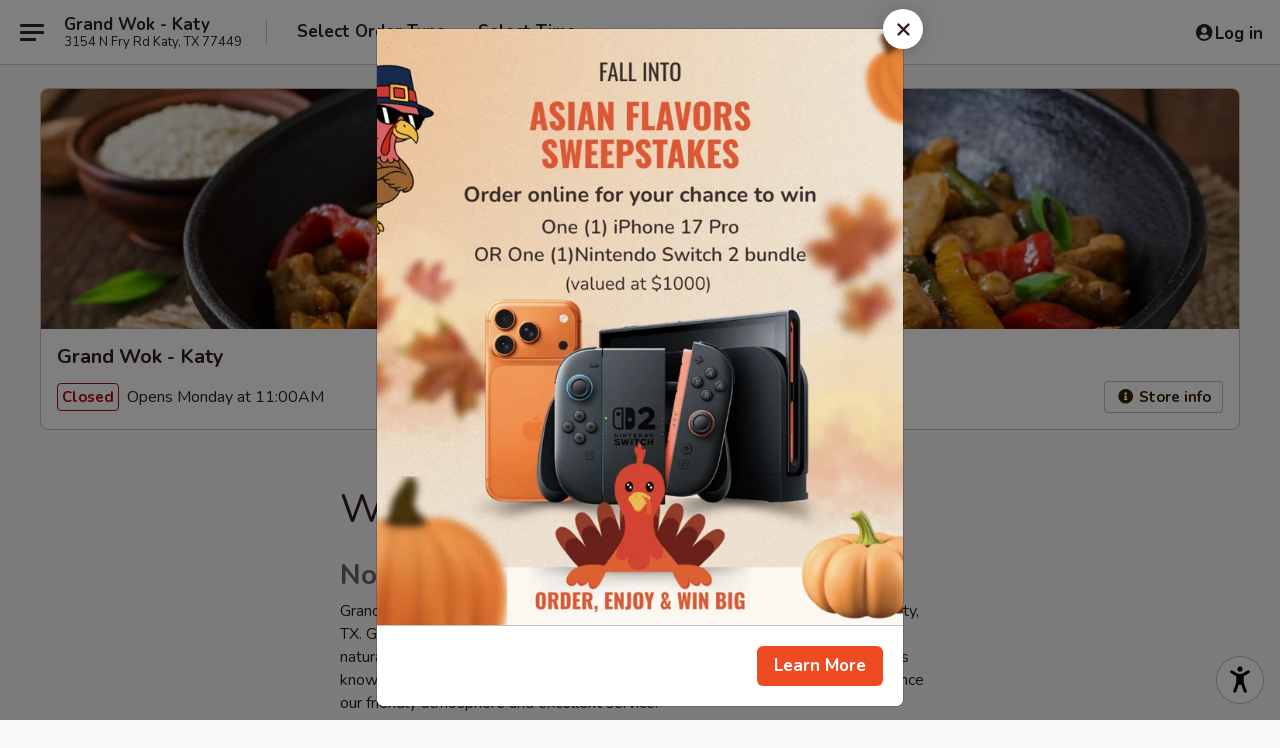

--- FILE ---
content_type: text/html; charset=utf-8
request_url: https://www.google.com/recaptcha/api2/anchor?ar=1&k=6LeS6lMUAAAAADOPnBKluMb49PS1NyzPT1kR87Re&co=aHR0cHM6Ly9vcmRlci5ncmFuZHdva2thdHkuY29tOjQ0Mw..&hl=en&v=cLm1zuaUXPLFw7nzKiQTH1dX&size=invisible&anchor-ms=20000&execute-ms=15000&cb=9bhu9uc73feg
body_size: 45620
content:
<!DOCTYPE HTML><html dir="ltr" lang="en"><head><meta http-equiv="Content-Type" content="text/html; charset=UTF-8">
<meta http-equiv="X-UA-Compatible" content="IE=edge">
<title>reCAPTCHA</title>
<style type="text/css">
/* cyrillic-ext */
@font-face {
  font-family: 'Roboto';
  font-style: normal;
  font-weight: 400;
  src: url(//fonts.gstatic.com/s/roboto/v18/KFOmCnqEu92Fr1Mu72xKKTU1Kvnz.woff2) format('woff2');
  unicode-range: U+0460-052F, U+1C80-1C8A, U+20B4, U+2DE0-2DFF, U+A640-A69F, U+FE2E-FE2F;
}
/* cyrillic */
@font-face {
  font-family: 'Roboto';
  font-style: normal;
  font-weight: 400;
  src: url(//fonts.gstatic.com/s/roboto/v18/KFOmCnqEu92Fr1Mu5mxKKTU1Kvnz.woff2) format('woff2');
  unicode-range: U+0301, U+0400-045F, U+0490-0491, U+04B0-04B1, U+2116;
}
/* greek-ext */
@font-face {
  font-family: 'Roboto';
  font-style: normal;
  font-weight: 400;
  src: url(//fonts.gstatic.com/s/roboto/v18/KFOmCnqEu92Fr1Mu7mxKKTU1Kvnz.woff2) format('woff2');
  unicode-range: U+1F00-1FFF;
}
/* greek */
@font-face {
  font-family: 'Roboto';
  font-style: normal;
  font-weight: 400;
  src: url(//fonts.gstatic.com/s/roboto/v18/KFOmCnqEu92Fr1Mu4WxKKTU1Kvnz.woff2) format('woff2');
  unicode-range: U+0370-0377, U+037A-037F, U+0384-038A, U+038C, U+038E-03A1, U+03A3-03FF;
}
/* vietnamese */
@font-face {
  font-family: 'Roboto';
  font-style: normal;
  font-weight: 400;
  src: url(//fonts.gstatic.com/s/roboto/v18/KFOmCnqEu92Fr1Mu7WxKKTU1Kvnz.woff2) format('woff2');
  unicode-range: U+0102-0103, U+0110-0111, U+0128-0129, U+0168-0169, U+01A0-01A1, U+01AF-01B0, U+0300-0301, U+0303-0304, U+0308-0309, U+0323, U+0329, U+1EA0-1EF9, U+20AB;
}
/* latin-ext */
@font-face {
  font-family: 'Roboto';
  font-style: normal;
  font-weight: 400;
  src: url(//fonts.gstatic.com/s/roboto/v18/KFOmCnqEu92Fr1Mu7GxKKTU1Kvnz.woff2) format('woff2');
  unicode-range: U+0100-02BA, U+02BD-02C5, U+02C7-02CC, U+02CE-02D7, U+02DD-02FF, U+0304, U+0308, U+0329, U+1D00-1DBF, U+1E00-1E9F, U+1EF2-1EFF, U+2020, U+20A0-20AB, U+20AD-20C0, U+2113, U+2C60-2C7F, U+A720-A7FF;
}
/* latin */
@font-face {
  font-family: 'Roboto';
  font-style: normal;
  font-weight: 400;
  src: url(//fonts.gstatic.com/s/roboto/v18/KFOmCnqEu92Fr1Mu4mxKKTU1Kg.woff2) format('woff2');
  unicode-range: U+0000-00FF, U+0131, U+0152-0153, U+02BB-02BC, U+02C6, U+02DA, U+02DC, U+0304, U+0308, U+0329, U+2000-206F, U+20AC, U+2122, U+2191, U+2193, U+2212, U+2215, U+FEFF, U+FFFD;
}
/* cyrillic-ext */
@font-face {
  font-family: 'Roboto';
  font-style: normal;
  font-weight: 500;
  src: url(//fonts.gstatic.com/s/roboto/v18/KFOlCnqEu92Fr1MmEU9fCRc4AMP6lbBP.woff2) format('woff2');
  unicode-range: U+0460-052F, U+1C80-1C8A, U+20B4, U+2DE0-2DFF, U+A640-A69F, U+FE2E-FE2F;
}
/* cyrillic */
@font-face {
  font-family: 'Roboto';
  font-style: normal;
  font-weight: 500;
  src: url(//fonts.gstatic.com/s/roboto/v18/KFOlCnqEu92Fr1MmEU9fABc4AMP6lbBP.woff2) format('woff2');
  unicode-range: U+0301, U+0400-045F, U+0490-0491, U+04B0-04B1, U+2116;
}
/* greek-ext */
@font-face {
  font-family: 'Roboto';
  font-style: normal;
  font-weight: 500;
  src: url(//fonts.gstatic.com/s/roboto/v18/KFOlCnqEu92Fr1MmEU9fCBc4AMP6lbBP.woff2) format('woff2');
  unicode-range: U+1F00-1FFF;
}
/* greek */
@font-face {
  font-family: 'Roboto';
  font-style: normal;
  font-weight: 500;
  src: url(//fonts.gstatic.com/s/roboto/v18/KFOlCnqEu92Fr1MmEU9fBxc4AMP6lbBP.woff2) format('woff2');
  unicode-range: U+0370-0377, U+037A-037F, U+0384-038A, U+038C, U+038E-03A1, U+03A3-03FF;
}
/* vietnamese */
@font-face {
  font-family: 'Roboto';
  font-style: normal;
  font-weight: 500;
  src: url(//fonts.gstatic.com/s/roboto/v18/KFOlCnqEu92Fr1MmEU9fCxc4AMP6lbBP.woff2) format('woff2');
  unicode-range: U+0102-0103, U+0110-0111, U+0128-0129, U+0168-0169, U+01A0-01A1, U+01AF-01B0, U+0300-0301, U+0303-0304, U+0308-0309, U+0323, U+0329, U+1EA0-1EF9, U+20AB;
}
/* latin-ext */
@font-face {
  font-family: 'Roboto';
  font-style: normal;
  font-weight: 500;
  src: url(//fonts.gstatic.com/s/roboto/v18/KFOlCnqEu92Fr1MmEU9fChc4AMP6lbBP.woff2) format('woff2');
  unicode-range: U+0100-02BA, U+02BD-02C5, U+02C7-02CC, U+02CE-02D7, U+02DD-02FF, U+0304, U+0308, U+0329, U+1D00-1DBF, U+1E00-1E9F, U+1EF2-1EFF, U+2020, U+20A0-20AB, U+20AD-20C0, U+2113, U+2C60-2C7F, U+A720-A7FF;
}
/* latin */
@font-face {
  font-family: 'Roboto';
  font-style: normal;
  font-weight: 500;
  src: url(//fonts.gstatic.com/s/roboto/v18/KFOlCnqEu92Fr1MmEU9fBBc4AMP6lQ.woff2) format('woff2');
  unicode-range: U+0000-00FF, U+0131, U+0152-0153, U+02BB-02BC, U+02C6, U+02DA, U+02DC, U+0304, U+0308, U+0329, U+2000-206F, U+20AC, U+2122, U+2191, U+2193, U+2212, U+2215, U+FEFF, U+FFFD;
}
/* cyrillic-ext */
@font-face {
  font-family: 'Roboto';
  font-style: normal;
  font-weight: 900;
  src: url(//fonts.gstatic.com/s/roboto/v18/KFOlCnqEu92Fr1MmYUtfCRc4AMP6lbBP.woff2) format('woff2');
  unicode-range: U+0460-052F, U+1C80-1C8A, U+20B4, U+2DE0-2DFF, U+A640-A69F, U+FE2E-FE2F;
}
/* cyrillic */
@font-face {
  font-family: 'Roboto';
  font-style: normal;
  font-weight: 900;
  src: url(//fonts.gstatic.com/s/roboto/v18/KFOlCnqEu92Fr1MmYUtfABc4AMP6lbBP.woff2) format('woff2');
  unicode-range: U+0301, U+0400-045F, U+0490-0491, U+04B0-04B1, U+2116;
}
/* greek-ext */
@font-face {
  font-family: 'Roboto';
  font-style: normal;
  font-weight: 900;
  src: url(//fonts.gstatic.com/s/roboto/v18/KFOlCnqEu92Fr1MmYUtfCBc4AMP6lbBP.woff2) format('woff2');
  unicode-range: U+1F00-1FFF;
}
/* greek */
@font-face {
  font-family: 'Roboto';
  font-style: normal;
  font-weight: 900;
  src: url(//fonts.gstatic.com/s/roboto/v18/KFOlCnqEu92Fr1MmYUtfBxc4AMP6lbBP.woff2) format('woff2');
  unicode-range: U+0370-0377, U+037A-037F, U+0384-038A, U+038C, U+038E-03A1, U+03A3-03FF;
}
/* vietnamese */
@font-face {
  font-family: 'Roboto';
  font-style: normal;
  font-weight: 900;
  src: url(//fonts.gstatic.com/s/roboto/v18/KFOlCnqEu92Fr1MmYUtfCxc4AMP6lbBP.woff2) format('woff2');
  unicode-range: U+0102-0103, U+0110-0111, U+0128-0129, U+0168-0169, U+01A0-01A1, U+01AF-01B0, U+0300-0301, U+0303-0304, U+0308-0309, U+0323, U+0329, U+1EA0-1EF9, U+20AB;
}
/* latin-ext */
@font-face {
  font-family: 'Roboto';
  font-style: normal;
  font-weight: 900;
  src: url(//fonts.gstatic.com/s/roboto/v18/KFOlCnqEu92Fr1MmYUtfChc4AMP6lbBP.woff2) format('woff2');
  unicode-range: U+0100-02BA, U+02BD-02C5, U+02C7-02CC, U+02CE-02D7, U+02DD-02FF, U+0304, U+0308, U+0329, U+1D00-1DBF, U+1E00-1E9F, U+1EF2-1EFF, U+2020, U+20A0-20AB, U+20AD-20C0, U+2113, U+2C60-2C7F, U+A720-A7FF;
}
/* latin */
@font-face {
  font-family: 'Roboto';
  font-style: normal;
  font-weight: 900;
  src: url(//fonts.gstatic.com/s/roboto/v18/KFOlCnqEu92Fr1MmYUtfBBc4AMP6lQ.woff2) format('woff2');
  unicode-range: U+0000-00FF, U+0131, U+0152-0153, U+02BB-02BC, U+02C6, U+02DA, U+02DC, U+0304, U+0308, U+0329, U+2000-206F, U+20AC, U+2122, U+2191, U+2193, U+2212, U+2215, U+FEFF, U+FFFD;
}

</style>
<link rel="stylesheet" type="text/css" href="https://www.gstatic.com/recaptcha/releases/cLm1zuaUXPLFw7nzKiQTH1dX/styles__ltr.css">
<script nonce="rMRV-pEclhkSOTnf4XWrqQ" type="text/javascript">window['__recaptcha_api'] = 'https://www.google.com/recaptcha/api2/';</script>
<script type="text/javascript" src="https://www.gstatic.com/recaptcha/releases/cLm1zuaUXPLFw7nzKiQTH1dX/recaptcha__en.js" nonce="rMRV-pEclhkSOTnf4XWrqQ">
      
    </script></head>
<body><div id="rc-anchor-alert" class="rc-anchor-alert"></div>
<input type="hidden" id="recaptcha-token" value="[base64]">
<script type="text/javascript" nonce="rMRV-pEclhkSOTnf4XWrqQ">
      recaptcha.anchor.Main.init("[\x22ainput\x22,[\x22bgdata\x22,\x22\x22,\[base64]/[base64]/cihFLE8pOngoW24sMjEscF0sMCxFKSxPKSl9Y2F0Y2goVil7YigyNTcsRSk/[base64]/[base64]/[base64]/[base64]/[base64]/[base64]/[base64]\x22,\[base64]\x22,\x22w57Du8K2I8KFw5xcw4U4O8KtwqQ7wpXDtxR/DAZlwpApw4fDtsKDwq3CrWNQwoFpw4rDnkvDvsOJwpYkUsOBKzjClmEFSG/DrsOnCsKxw4FEXHbChSYUSMOLw47CmMKbw7vCm8KZwr3CoMO+OAzCssK0Y8KiwqbCsDJfAcOnw67Cg8KrwpTCvFvCh8ONODZeasOWC8KqcBpycMOYDh/Cg8KdJhQTw4MrYkVzwoHCmcOGw6TDhsOcTwx7wqIFwo8Xw4TDkxEvwoAOwoTCjsOLSsKNw4LClFbCucKRIRM7QMKXw5/[base64]/B2F2w4HCohcjTlp5LwTCjV5Dw4zDnkLCgTzDpMK+wpjDjkk8wrJAVMOhw5DDs8KUwqfDhEsHw7dAw5/[base64]/ChMOgw5wxw6fDgcOvwoEcecKhw50Zwp7CnXTCtsOVwrQ/[base64]/DtMOkwqcyehVZw54Iw5V/B8K7dyLCvMOtwpvCmzohFsOCwpImwpATR8KrP8OSwr9MDm4oJsKiwpDCvC/DmycRwrZ5w6/CjsKdw7BKa2fDo0Baw7cuw6zDm8K3ZmsfwpHDhEEyPi0yw4nDjsK6YcOmw5nDoMOGwrbDrsO9wrhpwq1xBTdPGsObwo3DhycLw5rDpMKRa8Kyw7/DhsOKwp/DtMOewqDDgcKTwonCtwvDnDDCvcK5wrp5R8OuwoMxHlDDqyQ7JyvDuMOJesKFScOUw4/DsR9vVMKSFE/DucK8bMOKwplZwpx/wrBBDsKswq5qXcOZeyRPwp19w53DhCfCnFphDlHCqUnDiW5Tw7YZwo3CmHsLw7fCmcKXwowVBmjDll3Dm8K/BlHDrMOdwpJCL8OKwpDDqz89w6ICwqDCvMOnw7gew6RgDnLCkhAOw4NkwoTCjMOiX03DnWIcDnHCk8Obwq8Ew4HCsC3DtsOHwqrCicKuJlwIwqpbw7c4NMOud8Kbw6LChMOHwpjCnsOYw5Y2Yx/ChXgSAk5vw49BDMKDw5NuwqhpwqvDnMK6fcOHMGjDhUzDsnTClMOBeW47w7jCkcOmZmzDlV87wprClMKdw4LCtwdOw6gMNljCk8ORwodxwopawr8WwrLCqDTDuMKJUBzDvC0mECzCmMKow4fCjsKzNWZ/[base64]/BDkESQPCg8O6w4YEwqAhwqwJS8OqwpPDjSVHwrw4S1VTwpBhw6RXRMKtfcODw4/[base64]/CkMOhwr3CusOHwo7Dr8OZw4gbR0BVY1fCmMK8P0lUwr8Sw44iwrnCnznCm8OPCVXClCTCmn3CnkpnQBbDuid5TRs/wrAkw7wRSyPDjcO7w57DiMOEKDNjw4hxGsKgw7YCwrFmf8KYw5rCmi4yw6tdwo7DlwxVw7xawp/DiDrDvmvCvsO3w6bCtsKoG8OcwoHDqF96wpwvwoVKwrNDS8OKw7J2J3ZtFw3Dh0/Cp8O7w5fCoCTDrMK6NBPCpcKRw7DChsOtw5zClsKkwoIUwqovwpxiShVUw5UVwpsVwqHDvyfCtXxUKThwwpzDtgpyw6zDgsOsw5LDoF0ZO8KmwpUzw4HCosOWScO2L0zCtxzCvHDCmBQFw7x/[base64]/CkMOxw5/CsWrDpcKEEX8CMBAnwqUmwq/Dox/Ci1R9wrNxC1fChsKWYsO3fsKnwo7DmMKWwpzCrBDDmn8nw7bDisKLwqN4ZMK1PlfCqcO5SGjDuilzw4JUwrp1FA3CuFIlw4/[base64]/[base64]/[base64]/YcOEISHDhsKKw7jCk3cVwpwkIlMdwq7DvRbCmsKdw4s6wrhgUF3CksOzJ8OeXzIgKcOVwpvCmFvDjQ/DrcKkLcOqw6w6w6HDvSAywqdfwpnDusKlMg0Qw5kQW8KoF8O7bAJBw6zDmMKsYCxtwp3Cr1Ijw6FCEMK4woc/wqlWw5UVOcKQw7YVw6wCTAB+WsObwpEiwqvCqlYOTkLClgdUwonDucOyw6QYwqDCtRlPfMOwRMK7CVMkwooPw5fDrcOIC8OqwoYzwo4HPcKfwoEBThx8Y8OZCcOIw4bDk8OFEMOCelnDmll/[base64]/LsKMMBMZJsK5w4h6woTDrcOiwoTDj8O7wpzDqsKvJmHCrWAcwqlyw5LDtsK8QCbDvBBIwpt0w4/[base64]/DhMOlwrAUw4/DkjJWw547WzM5cMKiwrkRMcKGP2trwqXDo8KRwoJUwp0Lw6sVBsKow7rDhMObe8OefmNGwo3CicOyw43DkErDiArCn8KTXsOlF3IYwpPCmcK4wqAVP11YwrHDnlPChsOme8OwwrtCZTLDiRrCmURJwqZiPgpHw4Ztw6DDm8K5QWjCi3bCiMOtQEDCpg/DrcO7wrNTwoPDncO2KybDjXAsLAbDncOkwqfDjcO/wrFxC8OsScKpwqFfXQYQT8KUwoUAw7YMNkgSWWgTfsKlwo8yXSc0eE7CtcOoGsOqw5TDrG/DoMOjSBXDo03ClVBKLcOnw6lcwqnCuMKUwpIqw5NZw7ltJUwYcDgKBEbCk8Kza8KVei44FsO8w7k/WMOowpRjasOTMCJPwoNTCMOCwo/DvsOwRTRYwptgw4vCoRHCq8KIw6wkPBjClsKFw6vDrwNOOcKfwojDvlbDl8Kiw6Eqwp91YwvClsKZwozCsiLCkMKvCMO5LAYowrHCjDtBPh4jw5RBw4/Ch8OSwrTDjsOnwrPDt1vCm8K0wqUjw4ANw4NnHMKww4/[base64]/DiAzCksOfSsKkHMOKBXzDvwHDvMKOw7LCjzchecOQw6fCsMO7F0XCvsOlwowIw5jDm8OnCcOPw6vCisKLwpXCisONw5LCk8OpUsO0w5PDpHVAFkvCvcKfw6DDv8ORLRozLsKNVGlvwpgew4TDuMOYwrfCrX/CqWJVw4dTD8KkIsKufMKKwpUkw4TDlE0Xw61iw47Cv8KBw6Q3w6prwobDrMOwHzlTwoR9DMOrdMO5WsKGYATDuVIFTMKkw5/Cl8K8wrEKwrQqwoZZwop7wqgyRXzDlitVbnzCmMKqw61pZsO1w6BVwrbDlBLDonIHw6nDqsK/wrE5w5dFEMOKwoRYCXxIUcO/[base64]/[base64]/wr/CgR1ZXm8wLFghwpnDvjvCmsOSbhLCtcOqWAAsw7hzwoVIwq1Gw6/DhFwfw53DlD/CjMK8F2/Ctn0Kwq7Cj2s6ZlTDvzAqYcKXTVjDjiIbw67CqcO3wqgNVAXCoVkpYMK4P8KtwpvChTbCjXbDrsOLWMK/w6XCncOow5t+BADDscO6V8K+w6l8IcOCw5Mcwo3Ci8KZZcKCw5UWw5EGYMOFb3fCrcOpwokTw5zCucKHw5LDl8OuIyfDq8KhBDjCvnvCgk7CscKDw7saZcOuUDxBLFV1OkE1w6zCvyEfw53DtH3DmsOUwqo0w6/Cnnc/KTvDpml/[base64]/CvRfDoMK/[base64]/Dm3VawrsdNwbCjcOOw78aKcKedDZtwoofNsOwwpnCpDgywrXCjk/[base64]/w4nCj8O/ZHLCp3HCvMKyOMOnaMOAa8O1ZsOSw4/DpsO/w5BFf0HCviXCpcOzQ8KBwqHCssO4GUUFecODw6ECXUcZwo5PChDDgsOLY8KSwqE6XsKnw74Jw5HDnMOFw5/CmMO7wobCmcKyRHrCiSkMwoLDrDnCpnDCkcK8BcOFw797I8K0w6FubMOfw6ZYUF4uw71nwq3CjcKiw4jCscO1ZRAJesKywqfCm0rCjMOaYsKXwpDDtsOlw53CozHDpMOCwolHL8O9MFpJFcOmMVfDvl4/[base64]/Ck8OBKW7DnHXDmcOJw7sawpl6wq4zw7pEw711wpHCrsOlY8K1MMOISlp6wpfDmsKDwqXCr8K6wpIhw7DDgsOHZQMEDMKdH8OpFUYTwq/CiMKqM8O1SW8Ow6/CrTzCjjdPesK1TQ4QwpjCpcKpwr3DmBtQwo5awpfDs2PDmybCrsOVw5zCri5DCMKdw73CjwLCsyA3w71UwpzDi8O+LSZuw6YtwrLDtMOaw7USLyrDr8ONHsO6FcKIUGICfDMLNcOPw64BPAPClsOwTMKEecKwwr/CisONwplKP8KIOMKjM3VuesKnUsKDKcKjw7c3MMO6wqzDr8KhcG/Dk0TDrMKUH8OBwo0Zw67DicOyw7nCpcKvBWfCu8ODA3LDuMKrw5/CicOEQGLCpcKmQMKiwrIewpXCn8K8RDrCqH0md8KZwoDCuQHCumBqWnzDqMO3Q1TClkHCocOaIhI6NkPDtRfClsKJWC/Dt1XDr8OufcOzw6U+w77DrsOpwolkw5bDrxRDwqbDoSPCqgXDicObw4AeanDCtMKbw77ChhTDqMO/LsORwplHJsODRGTCsMK7w4/DghnChRk5wptfT0c8dRIUwokxw5TCuCdFDMOkw6V6acKnwrLCo8OdwoHDmQpmwp0sw4suw79/SjzDqiQRIcKfwq/DhwrDqzpjCRbCucOSPMO7w6/DiF7ClXF8w6ISwqrClzXCqjXCuMOFHMOcwqcvKgDCpcKxDMKbbsOVRMOmDMKpIcKXw6bDtmotw4d7RmcdwolpwrAUH0sEK8OQHcKzw5TDisOsMn/[base64]/DmmXCssKleEvCuXTCm8K7VxUUUkMxXMK7wrFPwqMqXy/Dp3Uyw7vCgHwTw7PCoDPCs8OLcQEcwrc6dysdw5pFUcKXWsKvw6R0IsOUBjnCk2sNKw/DkcKXKsKqeQkITg7CrMOKOX7DrnTCpSPCq34JwqLCvsKyIcOdwojDhsOew6fDgRYrw5jCsyPDoS7CgiFLw5s8w7rDpcOdwrTCqMOKY8Knw7LDrMOmwr/Cv19waRvCm8KJVcOtwq9AYzxFw5hOBWTCscOfw7vDkMOWakHDgRLCgXbCmMOrw71aQiLCgcOAw750woDDr0B/PcKDw5YVLRXCtn1YwoHCvsOEIMKuEcKbw4VAF8Otw7zCtsOgw4wzScKSw4/DgFlfQ8Kcwp7Ck1DCnMKXcnxLJMO+L8K9w6ZMCsKTwoIAXHQZw6otwoY9w7jCih7DqcKGOGsGwpQdw7Ajw5wfw7oHFcKrRcO9QMOewpQ7w7E5wqjDmVd1wpEpw5LCtyDCogsuCTc7w64qO8Kxwr3CqsO9wo/DocK9wrYEwoN3wpNdw48mw5XCnVvChMKfBcKzZW47dcK1wrhmQMOlJzhhP8OVRQ3DlhQswqENSMKdejnCjyHCv8OiQcOQw6DDuH7DjS/DnQVEN8Oww5HCpkdEGQfCkMKwacKUw502w6dRw5HCg8KQPFE1LzpbGcKIfMOcBsOka8KkUmJ9DWJiwosgYMKPa8KHfMKiwqzDmMOrw58HwqvCog0Kw6wuw5fCscKne8KVNHE/w4LCnT8Zd21zexISw65sT8OFw6TDtzjDqlfClWcIHMOAdMOUw6jCj8OqUCrCksK2YlPCnsOIBsOFU3wbPcKNw5LDoMK/[base64]/[base64]/dcKMXcO/w4UUWyTCuVt+E0lhwrvCh8Kew4xyaMK3BjYCDCE/JcO5XxI+GsOSTcKyMkMHTcKXwoTCusO4wqDCv8KRZzDDiMK9wpTCtRsxw5NTwq3DpBvDrnrDq8Okw6XCnUENf1dLwpl6HRLDrFHCuHJsCVxwHMKaT8KlwoXCnlsgFzvCgcK3woLDrnbDocKVw6TCvhwAw6ZNdMOgJip8S8OAW8OSw6/Dvg/[base64]/wqPCs8KbwoJCw4xIYhUnwqzCkcOcL8OVw4VIwqDDvFXCrzXCl8OIw67Dk8OeVMK6wp4cwq/Ck8OQwrB3wrnDjB7DplLDjlILwrbCrjTCqyRGRsK3XcOFw4R7w6vDtMOWEMKiJFdfTsOBw53Cq8O5w77DqsOCw6DCp8OXZsOaZTLDk37DocOow6/CoMKkw4vCosKxIcOGwpIBfG9BK37DmMKkP8OWwpkvw4scw4bCgcKWw4c/[base64]/[base64]/Cn8K3w6VuZ1IswrfCqi7CjMK4wq3CosKrLsObwprCsDJWw6fCl2QPw4PCkHENwqgDwofDnnA2wqxkw4zCjsODcDTDp1rChR/[base64]/VTtjasKVfBLDgMOiwqVlN8KPAsOIw7jCr2TCg8OTCcOww4YwwrQMQAEEw5UWwq0VYcKqVMOOSRdWw5/DssKLwpXCrsOyUsKrw7fDmMK5TsK7JxDDthfDjUrCpTHDkcK+wqDDosOEwpTClSYeYDYFeMOhw6fCjBoJwpJoWiHDghfDgcO9woXCiBTDuFrCl8KswqLDhcKvw57Cli57csK7TsKqIGvCiwnCv0rDsMOqfjXCvTFBwo1pw77Cn8OsE1cBw7kNw7vCsD3Dgm/DgAHDvcOUXQHCpjUeJ0kPw4Bmw4LCr8OCUjBow6IWaAskRXU/AzXDhsKCwpnDt1zDj3tXLzdqwqnDg3DDsRrCoMOjBkTCrsKmYBjCqMKjNjI2CDd1WyVJEnPDlRN/wrBHwqUrEcO5UcKHwpPCqzlRP8OwWGvCrcKKwoXCgsOTwq7DjsOvwpfDmy3DrsOjFMKTwrRGw6PCpmzDinHDmkgOw7VgY8ObEF7DrMKuw6hLcsK5NnPCuSk6w4nDssOmb8KIwoM+PsOAw6dGZsOBwrI0McKUYMO/aAA0w5HDuAvDh8O1BMKOwp7Co8O8woJLw4PCiGnCg8OMw7zCmEHDoMKZwq1xw53Dhx5Dw4BxAGbDpcKXwqDCoXJIdcO8W8KYLxgle0PDj8Kow7nCgcKowrp4wo7DmMO3RTs2wpHCh0/CqsK7wp4COcKhwo/DvsKlKlrDqcKHblfCgjoCwqDDpi0dw7BAwow0w50iw4/DpMOQGsKww69ZbwxjTcOxw4dUwrIQfSJMHw/CkFTCg0dPw6nDuBRoE0Mfw5N8w5zDsMOoBcK+w4zDv8KXIMO8c8OKwogawrTCoGJFwox1wrNrNsOtw6TCnMO7T3DCj8Otwo15EsOgwqbCpcK/EMOfwoc4NxjDpho9w63DkWfDjMO8BMKZKx50wrzCjwE9w7BqSMOwIW3Cs8Kmw7o6wp7CrMKfdsKjw7AaLcKONsKsw5wRw6hMw4LCrMOiwqkEw7XCqsKCwp/CncKAGsO3w7EDU3JLSMK4U37CoX3DpCHDisK9YHEWwrhZwqpXwq7CqRRpwrbDp8K+wqd7RMOCwr/DsEcgwpl5UWLCjmBfwoJJDzhtWDfDuRhFI3dmw4dQw7JSw7/Cj8Kiw4bDuHvDoAF1w7XCnlVGTEHDg8OYaCgEw7lmWTrCssOlw5TCuGXDksKLwpp/w7jDssOlEsKVwrgXw4LDtsOWYMOpDcKdw6PCjgDDn8OwXcO0w4lQw4RBVsOow6ZewqEtw63CgizDpDzCqFlNZMK4SsOaJsKJw7kcQHMQFsK5ajfCmQ09AsKlw6U9Glhzw6/DtzbCr8OIY8OywpnCtijDhcOVwq7CpFggwoTDkVrDnMKkw7stb8OOFsKLw4XDrjtuDMOYw7o/FcKGw5wRw58/BVBWw73CisK0wqxqW8OGw4XDjCJARMO1w6AzKMKxwp0LBsO4woLCr2vCg8OMesOUKkbDjD8Iw7rCrUDDqlRyw7x5QDZsdApfw71ObD1tw7fDny9cI8OUZ8KICR1/LgPDkMK3wqZWwr/DsGABwpHCpyhoJcKoSMK8bGHCiHbDmcKVJsKewrvDjcKBAMKqaMK9Oz0Iw712wrLClR0SRMOmwrNvworCgcKVASjCkcOpwrY7ASLCmHFbwpPDvBfDtsOWPcO1WcOsfMOlKiLDmAUPKcKvdsOlwpbDmxt7D8KewqdOHV/CmsOfwqPDjsOoL051wpzCm1HDoy06w4Ysw7VYwrfCmU1uw4Adwp9ww7TCmcKRw4tjEQBWJmwwKyPCvXrClsOwwqppw7B9DsOawrUlQRhyw5wbw7TDvcK0wp8sPE/DvcKsJcOZY8Kuw47ChMO0B2fDkSANEMOHZ8OjwpTCnHUIDj09AcOnAcK7GcKowrZtw73CnMOXcgfCvMKhw5gSwpoIwqnCkkQGwq9BPw4rw4DCtlopPUlaw7/[base64]/DhB0bw6jDjVTDhBXCicOcw6QgDBsowrd5O8KCdMKDw4rChl7Cow7DgmrCjcKuw5/DmsOJfsOLDcKsw6Jqw4hFDEJ5OMOML8Opw4gLZXc/FXwYOcO3G1tpDRfDmcKOwrMvwpEdEjLDosOCWcOoCsK4w73DuMKQETNJw6TCrQ9Nwp1cFsKVU8Ktw57CuX3CrcOgVsKqwrVCUg/[base64]/w5dxBUnDj8KkwrbDtyMjwrs2EMKiwqTDjxXCqgdLNcO+w58geHgLHcKyDcKgGgjDtCbCqDo0w7jCrH8vw4vDtgxWw6PDjDICbAErIibCgsOeIkx1asKaeVddwqlqciRjSA5mCSRlw7LDlMKfw5nDjkzDvyxVwpQDw47Cq3/[base64]/ChABVwp9xw7F5OUvDvcOew6x7NUhfJMKJw51dDsKWw4hdLXE/ISvDnFUIYsOzwo1Dwr/CuT3ChMOAwoMjbsKGZHRVHkwuwo/DusOTRMKawovDgyV3G3bDhU8vwog+wrXCiDxwWB0wwrHCohNBfUInHsO2DsOTw4gnw6zDtATDokRrw7bDoRcpw4nCvi0xH8OywrV+w6DDjcKXw4LChsOIF8Ouw4zDnGUnwoJew6pUXcKKa8KywrYPYsO1wpgRwpIXZMOcw7Y/[base64]/CmVVHaRLCsisOwpHDpsKgHzzCk8OyT8O3MsOfwqnDjz9swqrDj3IPTk3Dk8ORX1h/UwBlw5RXw7JeKsKyKcKLUwZbRw7DtcOVcBMNw5IJw4VcT8OUcmVvwpHDtT9mw53Cl0RLwr/Dt8KFSjd8XjQsA1kLw5/[base64]/w7zDoMK5wqrCghJYw7Rmw7vChxLDs8OtO1pjH0I+w41FecK5w7V1fXzDtMOOwrbDkU8tEMKvJ8Kkw7wnw6JMNsKQCHDDgS0TT8Ozw5RYwrAsQ2VFw4w5R2jCgRbDscKdw4ByOsKdUX3DjcOgw6/CmQXDs8OSwoLCpsK1a8OjPEXChMKjw6fDkgE0OnzDmWXCnx7DjMK4c2twUcKKYMOMFmgqLAEkw7ZOZwHDmWlwAmYdIcOeRRTCmMOYwoPDrnIdSsOxQjnCrzTDrsKqBUpuwoZ3FU/CrXYRw7jDjwjDu8KFWCnChMOCw5gaNMKtGMObXEzCkCUVwqnDhUnCgcK+wq7DhcKACRpDw4Fyw6MXJMKcCsO6wpjCrGNww6LDqTJNwoTDl1nDuFYfwpQLS8OwUsO0woA/KjHDuG8fasK9J2nDhsK5wpxDw5RgwqMjwqLDosKuw4nCk3HChmhmAsO8EXNqVhbCoz5VwqbCoA/[base64]/Dj8OZbMOew4tGYsKuw7XDgsK6D8OxUMKDwr55w6BAwqRxw7bClBbCgFQbE8KEw7NJwqpJG1pdwpp8wqvDpcO8w7LDnEI4ecKBw4LDqmhMwo/DncO1fsO5d1bCmwLDkyPCk8KrXnfDtMOpKcO6w4JESzUybD/[base64]/X8Kiwr3DjnBjBmzCvx4OWsOVJMKGbhnDrsOOY8KkwpIywpbDtQ7DkQB6Ax8HAXvDscOYP2TDicKfHMKzBWscNcK3wqhBaMKMwq1gw47CmE3CrcOANFPCpDLDmWDDk8KQwoN7QcKBwo3DocO6DsOww7HDs8O/wqtSwqHDhMOqNhkZw4rChkM4O1LChMOqYMOgKywie8KnGMKXSVg9w6UMAD3CjDfDvlPCg8KZKMOUCMKNw69mb0Ziw7BGF8OTchd4cjHCj8Oww40qFVcNwqddwpzDoBbDgMOFw7XDtWQ/LRQBVFAVw4pIwoJaw50lJsOQXsOOdcKxQGMBPDzDtVA9esO2YQk3wpfChw5wwojDrEzDqEjDncODwqnDocOyOcOJRsKVH13Dl1/CtMOOw6/Dk8KaGQnCsMO8UcOnwpnDrjrDs8KwTcKuCHdzczQbIsKrwpDCmVHCj8OZCsOPw6LCgSvDg8OPwpUewponw6AuO8KTDQ/DqMKqw6bCiMOLw6wvw6wmIxbCiH0edMOPw4bCmVnDr8OBXMO9b8K+w7d5w5LDnx7CjQxbTMO2TsOEFWx6EsKtdMOdwp0bP8OIWWXDqcKkw4PDo8K1V0zDiHQjScKqKl/Dr8Otw4g7w7d/fDgGRMKjBMK1w6XDucOiw6nCjMOJw47CjHrDsMOmw79bFgPCvGfCh8KVSsKXw5rDuHRLw7vDjG5WwqzDvWXCsy4OesK4woQHw5pMw5fDpsOdwonConx0IibDvMO/OUFqesOYw7JgMDLCksKFwp3DsT5Lwrtven1Bw4FdwqfCiMOTw6xfwpvDnMOLwqpyw5Mnw6B+dVnDuRR4HjpDw4p/e3FwIsKUwrfDo1FtbSghwrzDucOcMAEvQ2gfwonCgsKawrPDtMKCw7Ipw7/DjMOfwqxVesKmw5zDpMKZwovDlFB4w53CkcKBcMK/PsKZw5vDiMKFdMOteS0GXzfDvBovw7cJwojDnA/DrQzCrcKQw7jDmjbDo8O8RgfDqDN/wqlxF8ONDGLDimTDtXtpEcOKMBjCl0x2w5bDkVpJwoTCnFLDp0Vnw58DSgN6wqxBwqxSfgLDliBpS8OVw7IxwpHDpsOzJ8OCMsOSwpnDhMO/AWhKw7zCkMKaw6tFwpfCj23CmMKtw6RDwpNbw7TDjcObw69lSx7Cuj8YwqMBwq3DisOZwr9IDnZLw5Zlw5nDjzPCmcO5w5clwqQtwrgFTsORwrvCkEtiwoNjJW0Iw6PDgmjCshVVw5hnw4/CnVPCqETDmcORw7AFI8OMw6vCrCgqOcKBw7cMw6BID8KmVsKgw5cydzEgwpYvwrogLSRaw7c2w4tJwpg2w5wtKgYabQNvw7snGDtKNsKgSEbDoXhzAQVhw7NCRcKfD17DolvDsFtOWELDrMK4wrBOQHbCr1LDtXPDosKjP8Ovd8OHwp5cAMKnOMOQw5Yaw7/Dl1dGw7ZeN8Obw4PDmcOiSsKpJsODaUrCrMKaRcOtwpZYw5ZSZmIea8K8wo/Cj07Dj0/DgWXDk8O+wrRSwqxvwoPCql57Pwdww45PfBPDswUbbgTChxXDslNLAy4ICknCsMOVB8OCUMOLw6TCryPDqcKoQ8O3w4FYJsKnfg7DocK4J0Q8FsKBCRTDlcOefhTCscKXw4nCm8OVIcKpOMK/WUA7AzrDn8O2Pg3DncOCw4TCiMOpAhPCmwBIEsKrLh/CicONw69zNMK7w7E6UcObIsKtw5DDlMKwwq7CoMOdw4BRYsKowrM9Jwh+woXCtsO7DxUHWi91wq0rw6BuO8KmPsKlw51TCMKcwrEVw519woTCkmoawr9IwocPG0oTw7HCnWBiF8Oaw556w5U1w7h+aMKdw7DDoMKrw7gcKMOtCm/[base64]/DrTrDl1NLwrprw55Lwr7DiFXDtMKfBVjCvMO2NnXDjRHDnXt1w5jDrREewr5yw6nCk0h1wrofV8O2HMKmwrvCjwsCw7DDn8O2ZsOmw4J7w6I/w5zCv3oJFWvClVTCvsKzw4LCh3HDqlQSNDE9Q8OxwrYowonCuMKVwrHDvgrDuCcIwr0hVcKEwrrDn8KNw4jCgRsUwqAEBMKcwoLDhMOUWCFiw4ICGsKxYMKjw7F9bhvDllw2wq/Cl8KHWG8kWFDCucK2I8OAwo/DrcKZN8OBw4csPcKweyzDrX/DncKXUsOCwofCmcOCwrwyQCkhw418U2HDocObw6BNIwzDvjnCqMKgw4VLVigJw6LCvxpgwq8uIDPDoMO6w53Cg31Bwr54wr3CiWrDkQdCwqHDninDhsOFwqEgEcOtwrrCnyDDlUTDlsKgwrAacEUaw7YQwqkIVsO6B8ORw6fCtC/Cp17CtsK9ZzVoZsKPwqnChcO4wqLDvMKOKioRawPDiyHDs8KfWmsvf8OyScOfw6fCmcObGsKQwrVVbMKiw751BcOMwqTDgkN6wozDu8KQd8Kiw7kIw5Ahw5/CgMOxUMKfwqZEw5fDvsO8UEvCint4w57CmMOHdwnCpBTCnsKFbMOkKiDDkMKoSsKCCFcfw7MjH8K/KFt/woc5TRQ+woQ+wrpAJsKPJcO1woBPBl3CqkLCsxREw6HDj8O2w55TJMKkw4bDrC/[base64]/Dsx19ES0sLsOYw68Uw5HCg8KYLcKewozCpcKAw6TChsOxBHkrJsK9BcO4XQgEBmPCvDRawrcUVBDDv8KDD8Ome8Kbwr1CwprCuTpDw7HCpsKiN8O5cV3DsMKdw6clajXCscOxdTd/w7cRasOtwqQOw6TCnFrCggrCqUTDhsOCZsOewrDDhC3CisKHwrHDiFdbOMKYJMKDw4DDnknDlcKiZ8KVw4PCv8K1PgZiwrPCkGTDrjPCrWFNQMKjKlR9JsK/w4LCpcK/OBzCpwfCiXbDscOlwqR3wpYhWMObw7rDqMKMw74lwoNLBMOIKxpOwoIFT2zDhcO7Q8Ojw4DCsGAHEh/DkVHDrcKNw5bDoMOIwqHDlBghw57DlB7Ch8Oww5UNwqjCtCNNVcKCN8K1w6bCo8OBJAPCqmJ6w4rCo8O5wp9Vw5jDrlLDjMKsASYbLwkKXR0Hc8K+w77Co1lWSMO/w64xBcKqX0nCr8OdwoPCp8OPwr5kBmNgIUgrdzhAWMKkw74kEwvCocOaEMKww4oZflvDugvCjwzCucKtw5PChX87cmgrw6F/EyzDmyVtwqchRMKTw63CghHCmMOmw65uwrLCrMKpSsK1bkvCkcKnw5zDi8OzccOPw5PCn8Kvw79Rwr8ewpd/woPCs8O0w45DwpDCqsKCwo3CpwJnMMOSVMOGWXHDlGEEw6HCg352w67CthYzwqoUw4DDrB/Cu3cHEMOQwp8ZMsOUDsOiB8KLwqlxw7jDrw/DvMOcOFthIm/DiFXCoBZqwql4SsOtHXpNbMOtwofCvW5EwrhewrnCnxl3w5DDq2YjcgXCucOMwoIgf8Ouw4HCnMOGwrFQKXXDu2IQBlMgGMK4DUxcGXjCncOeRBtMZRZnw7TCucK1wqnCjMOndl9IOcKowrQVwp4Xw6XChMKhHizCpg5HB8O/WjTClcKwfSjDpMKDfcOvw4FPwrTDoD/DpErCsTjChFXCjWfDn8OvKB8hwpBtw646UcKoMMOUERt4AgnCrSXDhznDjlbDkjXDu8Kxwp4MwpzCrMOpT2LDujHDiMKVDSbDiGbDtsKowqouTcK0QxIXw6DDk0XDuU7Di8KWdcOHwrLDg24QY3nCuC/CmF3CqChTYzjDgMK1w5wdw4XCv8K+Uz3Doh5CDjfDg8KawofCtXzDpMKGQhLDicONX1xPw6wRw7HDncKRMnLDs8OKaBccV8KMByHDpgDDpsOgGX/Cnh80EsKpwoLChsKnb8Otw4LCtR1ewr1zwpRqEjjDlsO0LcKyw64NBkwgHx15BMKhPz8HfH/[base64]/DrsKBw4fChxDCjMOPKVHCn8Ktw6AUwofCoh/CnsKaIsOmw4gae00dwpbCtSYVdETCil8gFwVNw6gbwrPCgsOVw4VaTxg5HR8cwrzDu1rCsG48FMK7LiLCmsOxMTXCuRLDjMKfHwJfasKVw5jDs3g0w5DCtsOZeMOuw4fDrcK/w7sZw4bDvMOyWTLCu09WwpjDjMO+w6dFVxPDksOBUcKjw5YdO8Oew4vCi8OVw4zCi8O/BMOJwrDCmcKAYC5dTRBhOGwEwosDRxJNL31uIMKOKMOkGy7ClMOjUCFjw5nDjgXDo8KwOcOMUsOFwrvCjTh2dysXw7NKSMOdw4oaEMO8w5fDs0DCrCdBw5vCiW0Aw5IyICFDw4/CgsO5P2DDhcKGFsOma8KAU8OGw6/CqV/DicKhL8O4MwDDhSbCgsOow4bCjw9kfsOKwop5GStXY2/DoHR7V8Orw7ocwrEiY0TClFrDomc3w4YWw47Do8OQw5/DuMO8EX9GwohdW8OeSgoMTynDk2NnRFlQw5YVTEULchRnRXJJAHU1wrEGT3nCqMO4EMOIwrLDtF7DlsOwQMK7ZHUlwojCgMKoUxAQwr42S8KIw6HCnhXDkcKGbFvCt8KRwqPDn8Olw4FjwpLCpMOEDmgBwp/DiGzCmg/Dv2ghF2cEUC9pwr3Cj8Kzw7sLw67CrMOkdFHCuMOMXzPCsA3Dn2vDmH13w7MuwrHCuhBowpnCpTAMZGTCujFLZ0PDhUI6w4bCmsKUGMOPwqXDqMKiGMKveMK/w516w45FwrvChSLCqhQSworDjAZGwrTCkwnDjcO0Y8KgT19VMcK8DygAwoDCnMOVw5VcXMK3Am/CkCXDkzfCnMOMMAtcU8OAw43CkRvCg8O+wrbDuT91TUXCqMKgwrDDiMKqwqfDuxpCwobCisOUw6lqw5MRw6wzB2kHw4zDr8KkJwjDpsO6VBLCkELDnMOuZBNHw5lZwrZZw6s5w57DnxVUw4cUf8KowrINwr7DmTRJQ8OUw6PDmcOJD8OUXFtZZHQWUS/[base64]/Cq8KIfm3DlD8/w6c7ZMKxbsOVSMKkwrY7wo/CgyZkw60Mw6s4woERwphIdsKsG2QLwrkmwpUJBwLCt8K0w4XCnVBewrkOSMOqwojDhsKtUm8vw53Cgn/Cox7DgcK8YyEwwrbClG8Gw7/CsCdQXWLDtsOAwpg7wpjCiMOPwrwCwogWIsOUw4LCmWrCv8OUwpzCjMOPw6NLwpwEKz/DvCc6wpZGw4YwHjzDhXMTG8OyFzE1aXjChsKhwpjDp13CsMO2wqBcGsKBf8KkwqY3w5vDvMKoVMOSw402w4Ubw75rcnrDmABFwooWwos/wqzDr8OtJ8OmwpPDpgw7w6IVT8O/TnfCtBdEw4MeJGNEw7TCrxlwfcK6dMOzR8KsS8KlalvDrCTDmcOaOsKkJFbCtFDDpMOsSsOsw7lTAcK7UMKdwofCg8O/[base64]/DrMOIBgLCp8OLwrhtwrbCtnXCpsOvGRrCncKewrl+w5YGw5DCnMKLwoIXw47CiFjDqsOHwot2PEPCh8OGeTfDoANsUBrDq8KpL8KCbMObw7lDXsKgw4Z+a3lZFnHCpyoLQ0sFw74BcEkNDzF2M0d/w70Lw78Dwqx0wrTCshtcw5Rnw4MtXMOnw7MsIMK+bMOvw752w4lRSVhvwq1ySsKkw6llw6fDtnl8w6l6a8Ordxl2w4PCqMOoF8OzwpokFl4LDcKPHnvDsz1twpfDr8OxLGrCtB/CosKRIsK7TMK5bMODwqrCpAEAwosfwrPDoF/CgMOHKcOuwrXChMO5w4xWwqpSw51iIzbCp8KUIMKDE8OVBn7DhWrDh8KSw4zCrmw6wr9kw7jDpsONwrl+wpfCmsKMBcKrRMO/[base64]/CscKNw5EYwrzCpsKewrvCsG4qwozDg8OCKsOfRsO2esOXHMO4w49hwpnChsObw4bCrcOaw7zCmcOqacO6w6siw48tB8KQw6scwrPDiB4JXloQw7V8wqV8Fyp5XMOiwqHCjMKiw5HCiC/DmBpgK8OEcsKGT8Opw5DCncO6UVPDn2VJJxvDh8OpLcOSHWMJVMOMGFrDt8O6HcKywpbDt8OrE8KswrTDqSDDrnLCrgHChMOsw4nDmsKcFmoOLWtCFTTCssODwr/[base64]/DvgTCuMKCXsKsICnDpcOSwo1jwoU1wq7Dt8OOwo3Dgkgdw4EGw7c/fsKLOMODXxYTOMOqw4fCiCJXXH7Dp8OmUw5gKsKwVgIrwpdwVlbDu8KiNMO/eRnDoHrCkXAfG8O6wrYqcQ0wFV3DlMOnMG3Cv8OtwqFTBcKBwpbCocO5R8KXZ8K3wqbDp8KDw4/Dtj5Uw5fCrMOUWsKnUcKEb8KPGTzCjEXDt8KUMsOuHDsmw5phwq7Ckm3DvWwIJ8K1FELCsXkpwp8fF27Dtj7CkXXCikzDvcOMw7jDp8OUwo/DtCbDt2DDqMOowqldYsKAw50rw6HDr3dJwp52DzTDtGTDpcOUwr8RIzvCiyPDnMOHf0bDnAs7A3V/wpAGFsOFw5DCrMOvP8KfDx4HZwpjw4VVw7zClsK4Fkg1BMK9w4gTw6wBT2sONUrDscKJUiAZbhrDrsOWw5jDlX/CvcO5PjhhARPDkcOzNFzCkcOvw4/[base64]/fMOvwovCpcOXwqdhMMO1w7zDhsOgEcO5wrB0YsKgYCHDvsO5w6/[base64]/CiHdtwpjDt3/[base64]/DusOQw58+wpw8wpLDn2M4w7Zfw4hew4gnw51Dw6LCnsKvGW7Cml5ywqovVgI5wqfCu8OyHMKqD03DqcKTWsK/wqTCisOIdcKewo7CrMOBwqwiw7dNLsK8w6ZywrYnNk5bYV5AC8KfRGzDosKzWcOJb8KCw4FWw681bCcybMO7wp/DjWUvJcKZw7fCg8KYwqDCgA9qwq/DmW5hwr0TwoN6wqnDqMOXwo13fMOuPVUIdxjCmTpow4xFA1Rkw5nCosKsw5/CvDkWw5HDm8OsCSPCgsO0w5HCuMO/wo/CkUTDv8OTesODDMOqwpDCiMOjw73Dk8Kew4nDk8KWwp9CPBwfwo/CiWfCjCVFS8OTf8O7wrjDjcOFw4UQwqTCn8KPw7sLVw1jFy90wp1Iw4LDvsOhMsKEAgnCncOWwpHDksO2f8OjW8ODR8KqPsK/OzvCuhbDuAXClF3DgcOCMR/ClUjDq8O/wpIkwp7CjVBSwq/Ct8KEfMKnWAIVXmh0w59LXMOewrzDnFUACsOSwod1w5IpNXPCh397dkU7AGjCs3dWOWPDoXfCgEFsw5rCjnJ7w5vDrMKcaSQTwqTCj8K1w5oTw6pjw7hUccO4wr7CrDPDhVzCgCFDw6rDtGfDiMK4wrlKwqcsdMKjwrHCi8OgwqJUw51Dw7rDkQ/DmDEVXHPCt8Okw4DCtMKUGMObw63DlnrDhcOqfsKvRUIbw6/DtsOlZEJwXsKEf2o6wo8aw7k3wrwyCcKnG2vDssO/w5Y0FcO8UDkjw6Q8wprDvBVDTsKjUFLCjsObLEnClcOUNDt7wqQOw4BEYMKRw5zDvMOtLsO3UTYJw5jDgcORw78vFcKWw5QHw7LDrAR5b8KARQbDncKyayjDkjTCm3LCh8OqwrLCgcKiUyfCisOUeCtfwrh/[base64]/Du0JmwpVhw7x8w4cbwoEtwrM+a2nDu3zDpsOXDwoXI0DCqcK3wrQwMlzCr8OtXA3CqjzDisONPcKYFcKpCMOew5RKwqHDtlDCjRDCqj0gw6zCiMKMUwF1w6xwZ8KQTcOMw7svJsOiJEdYZ2lfwq8EEQnCow3CuMOkVkrDosOzwrjDusKcJRsqwqbCtMO2w6DCt3/[base64]/JsKtw5jDjzc9FH/Drxp8TkXDrUk2w4DCk8OUwq9ubChJIsOIwr/CmsOTMcKswp12wq8jOMOqwoEKTcKTOUIhCWFEwpfDr8OwwqzCs8O0CB02w7YcUcKKMwHCi2vCs8OIwpEVDUoRwr1bw5lBPMO2NcOBw5Yre1dlUxfCqsOaTsOgcMKsGMKuwqk\\u003d\x22],null,[\x22conf\x22,null,\x226LeS6lMUAAAAADOPnBKluMb49PS1NyzPT1kR87Re\x22,0,null,null,null,0,[21,125,63,73,95,87,41,43,42,83,102,105,109,121],[5339200,183],0,null,null,null,null,0,null,0,null,700,1,null,0,\x22CvkBEg8I8ajhFRgAOgZUOU5CNWISDwjmjuIVGAA6BlFCb29IYxIPCJrO4xUYAToGcWNKRTNkEg8I8M3jFRgBOgZmSVZJaGISDwjiyqA3GAE6BmdMTkNIYxIPCN6/tzcYADoGZWF6dTZkEg8I2NKBMhgAOgZBcTc3dmYSDgi45ZQyGAE6BVFCT0QwEg8I0tuVNxgAOgZmZmFXQWUSDwiV2JQyGAA6BlBxNjBuZBIPCMXziDcYADoGYVhvaWFjEg8IjcqGMhgBOgZPd040dGYSDgiK/Yg3GAA6BU1mSUk0GhwIAxIYHRG78OQ3DrceDv++pQYZxJ0JGZzijAIZ\x22,0,0,null,null,1,null,0,1],\x22https://order.grandwokkaty.com:443\x22,null,[3,1,1],null,null,null,0,3600,[\x22https://www.google.com/intl/en/policies/privacy/\x22,\x22https://www.google.com/intl/en/policies/terms/\x22],\x22OztOQBm0CMZN8md0gInuTaaej96EabnMRYt8+B3gvFg\\u003d\x22,0,0,null,1,1762157390952,0,0,[22],null,[17],\x22RC-CEztqxlBtYqprQ\x22,null,null,null,null,null,\x220dAFcWeA6Jouy7pZ59ruDJYzqWEFV-fGY0m7K9jepMUa2V0b9k0wBl1zmKQ7tz1CeSwKn2Mt3WiGRk-mBcQTRNjcqijejV5o7bbQ\x22,1762240190836]");
    </script></body></html>

--- FILE ---
content_type: text/html; charset=utf-8
request_url: https://www.google.com/recaptcha/api2/anchor?ar=1&k=6LeS6lMUAAAAADOPnBKluMb49PS1NyzPT1kR87Re&co=aHR0cHM6Ly9vcmRlci5ncmFuZHdva2thdHkuY29tOjQ0Mw..&hl=en&v=cLm1zuaUXPLFw7nzKiQTH1dX&size=invisible&anchor-ms=20000&execute-ms=15000&cb=8byf9dfdiq3h
body_size: 45539
content:
<!DOCTYPE HTML><html dir="ltr" lang="en"><head><meta http-equiv="Content-Type" content="text/html; charset=UTF-8">
<meta http-equiv="X-UA-Compatible" content="IE=edge">
<title>reCAPTCHA</title>
<style type="text/css">
/* cyrillic-ext */
@font-face {
  font-family: 'Roboto';
  font-style: normal;
  font-weight: 400;
  src: url(//fonts.gstatic.com/s/roboto/v18/KFOmCnqEu92Fr1Mu72xKKTU1Kvnz.woff2) format('woff2');
  unicode-range: U+0460-052F, U+1C80-1C8A, U+20B4, U+2DE0-2DFF, U+A640-A69F, U+FE2E-FE2F;
}
/* cyrillic */
@font-face {
  font-family: 'Roboto';
  font-style: normal;
  font-weight: 400;
  src: url(//fonts.gstatic.com/s/roboto/v18/KFOmCnqEu92Fr1Mu5mxKKTU1Kvnz.woff2) format('woff2');
  unicode-range: U+0301, U+0400-045F, U+0490-0491, U+04B0-04B1, U+2116;
}
/* greek-ext */
@font-face {
  font-family: 'Roboto';
  font-style: normal;
  font-weight: 400;
  src: url(//fonts.gstatic.com/s/roboto/v18/KFOmCnqEu92Fr1Mu7mxKKTU1Kvnz.woff2) format('woff2');
  unicode-range: U+1F00-1FFF;
}
/* greek */
@font-face {
  font-family: 'Roboto';
  font-style: normal;
  font-weight: 400;
  src: url(//fonts.gstatic.com/s/roboto/v18/KFOmCnqEu92Fr1Mu4WxKKTU1Kvnz.woff2) format('woff2');
  unicode-range: U+0370-0377, U+037A-037F, U+0384-038A, U+038C, U+038E-03A1, U+03A3-03FF;
}
/* vietnamese */
@font-face {
  font-family: 'Roboto';
  font-style: normal;
  font-weight: 400;
  src: url(//fonts.gstatic.com/s/roboto/v18/KFOmCnqEu92Fr1Mu7WxKKTU1Kvnz.woff2) format('woff2');
  unicode-range: U+0102-0103, U+0110-0111, U+0128-0129, U+0168-0169, U+01A0-01A1, U+01AF-01B0, U+0300-0301, U+0303-0304, U+0308-0309, U+0323, U+0329, U+1EA0-1EF9, U+20AB;
}
/* latin-ext */
@font-face {
  font-family: 'Roboto';
  font-style: normal;
  font-weight: 400;
  src: url(//fonts.gstatic.com/s/roboto/v18/KFOmCnqEu92Fr1Mu7GxKKTU1Kvnz.woff2) format('woff2');
  unicode-range: U+0100-02BA, U+02BD-02C5, U+02C7-02CC, U+02CE-02D7, U+02DD-02FF, U+0304, U+0308, U+0329, U+1D00-1DBF, U+1E00-1E9F, U+1EF2-1EFF, U+2020, U+20A0-20AB, U+20AD-20C0, U+2113, U+2C60-2C7F, U+A720-A7FF;
}
/* latin */
@font-face {
  font-family: 'Roboto';
  font-style: normal;
  font-weight: 400;
  src: url(//fonts.gstatic.com/s/roboto/v18/KFOmCnqEu92Fr1Mu4mxKKTU1Kg.woff2) format('woff2');
  unicode-range: U+0000-00FF, U+0131, U+0152-0153, U+02BB-02BC, U+02C6, U+02DA, U+02DC, U+0304, U+0308, U+0329, U+2000-206F, U+20AC, U+2122, U+2191, U+2193, U+2212, U+2215, U+FEFF, U+FFFD;
}
/* cyrillic-ext */
@font-face {
  font-family: 'Roboto';
  font-style: normal;
  font-weight: 500;
  src: url(//fonts.gstatic.com/s/roboto/v18/KFOlCnqEu92Fr1MmEU9fCRc4AMP6lbBP.woff2) format('woff2');
  unicode-range: U+0460-052F, U+1C80-1C8A, U+20B4, U+2DE0-2DFF, U+A640-A69F, U+FE2E-FE2F;
}
/* cyrillic */
@font-face {
  font-family: 'Roboto';
  font-style: normal;
  font-weight: 500;
  src: url(//fonts.gstatic.com/s/roboto/v18/KFOlCnqEu92Fr1MmEU9fABc4AMP6lbBP.woff2) format('woff2');
  unicode-range: U+0301, U+0400-045F, U+0490-0491, U+04B0-04B1, U+2116;
}
/* greek-ext */
@font-face {
  font-family: 'Roboto';
  font-style: normal;
  font-weight: 500;
  src: url(//fonts.gstatic.com/s/roboto/v18/KFOlCnqEu92Fr1MmEU9fCBc4AMP6lbBP.woff2) format('woff2');
  unicode-range: U+1F00-1FFF;
}
/* greek */
@font-face {
  font-family: 'Roboto';
  font-style: normal;
  font-weight: 500;
  src: url(//fonts.gstatic.com/s/roboto/v18/KFOlCnqEu92Fr1MmEU9fBxc4AMP6lbBP.woff2) format('woff2');
  unicode-range: U+0370-0377, U+037A-037F, U+0384-038A, U+038C, U+038E-03A1, U+03A3-03FF;
}
/* vietnamese */
@font-face {
  font-family: 'Roboto';
  font-style: normal;
  font-weight: 500;
  src: url(//fonts.gstatic.com/s/roboto/v18/KFOlCnqEu92Fr1MmEU9fCxc4AMP6lbBP.woff2) format('woff2');
  unicode-range: U+0102-0103, U+0110-0111, U+0128-0129, U+0168-0169, U+01A0-01A1, U+01AF-01B0, U+0300-0301, U+0303-0304, U+0308-0309, U+0323, U+0329, U+1EA0-1EF9, U+20AB;
}
/* latin-ext */
@font-face {
  font-family: 'Roboto';
  font-style: normal;
  font-weight: 500;
  src: url(//fonts.gstatic.com/s/roboto/v18/KFOlCnqEu92Fr1MmEU9fChc4AMP6lbBP.woff2) format('woff2');
  unicode-range: U+0100-02BA, U+02BD-02C5, U+02C7-02CC, U+02CE-02D7, U+02DD-02FF, U+0304, U+0308, U+0329, U+1D00-1DBF, U+1E00-1E9F, U+1EF2-1EFF, U+2020, U+20A0-20AB, U+20AD-20C0, U+2113, U+2C60-2C7F, U+A720-A7FF;
}
/* latin */
@font-face {
  font-family: 'Roboto';
  font-style: normal;
  font-weight: 500;
  src: url(//fonts.gstatic.com/s/roboto/v18/KFOlCnqEu92Fr1MmEU9fBBc4AMP6lQ.woff2) format('woff2');
  unicode-range: U+0000-00FF, U+0131, U+0152-0153, U+02BB-02BC, U+02C6, U+02DA, U+02DC, U+0304, U+0308, U+0329, U+2000-206F, U+20AC, U+2122, U+2191, U+2193, U+2212, U+2215, U+FEFF, U+FFFD;
}
/* cyrillic-ext */
@font-face {
  font-family: 'Roboto';
  font-style: normal;
  font-weight: 900;
  src: url(//fonts.gstatic.com/s/roboto/v18/KFOlCnqEu92Fr1MmYUtfCRc4AMP6lbBP.woff2) format('woff2');
  unicode-range: U+0460-052F, U+1C80-1C8A, U+20B4, U+2DE0-2DFF, U+A640-A69F, U+FE2E-FE2F;
}
/* cyrillic */
@font-face {
  font-family: 'Roboto';
  font-style: normal;
  font-weight: 900;
  src: url(//fonts.gstatic.com/s/roboto/v18/KFOlCnqEu92Fr1MmYUtfABc4AMP6lbBP.woff2) format('woff2');
  unicode-range: U+0301, U+0400-045F, U+0490-0491, U+04B0-04B1, U+2116;
}
/* greek-ext */
@font-face {
  font-family: 'Roboto';
  font-style: normal;
  font-weight: 900;
  src: url(//fonts.gstatic.com/s/roboto/v18/KFOlCnqEu92Fr1MmYUtfCBc4AMP6lbBP.woff2) format('woff2');
  unicode-range: U+1F00-1FFF;
}
/* greek */
@font-face {
  font-family: 'Roboto';
  font-style: normal;
  font-weight: 900;
  src: url(//fonts.gstatic.com/s/roboto/v18/KFOlCnqEu92Fr1MmYUtfBxc4AMP6lbBP.woff2) format('woff2');
  unicode-range: U+0370-0377, U+037A-037F, U+0384-038A, U+038C, U+038E-03A1, U+03A3-03FF;
}
/* vietnamese */
@font-face {
  font-family: 'Roboto';
  font-style: normal;
  font-weight: 900;
  src: url(//fonts.gstatic.com/s/roboto/v18/KFOlCnqEu92Fr1MmYUtfCxc4AMP6lbBP.woff2) format('woff2');
  unicode-range: U+0102-0103, U+0110-0111, U+0128-0129, U+0168-0169, U+01A0-01A1, U+01AF-01B0, U+0300-0301, U+0303-0304, U+0308-0309, U+0323, U+0329, U+1EA0-1EF9, U+20AB;
}
/* latin-ext */
@font-face {
  font-family: 'Roboto';
  font-style: normal;
  font-weight: 900;
  src: url(//fonts.gstatic.com/s/roboto/v18/KFOlCnqEu92Fr1MmYUtfChc4AMP6lbBP.woff2) format('woff2');
  unicode-range: U+0100-02BA, U+02BD-02C5, U+02C7-02CC, U+02CE-02D7, U+02DD-02FF, U+0304, U+0308, U+0329, U+1D00-1DBF, U+1E00-1E9F, U+1EF2-1EFF, U+2020, U+20A0-20AB, U+20AD-20C0, U+2113, U+2C60-2C7F, U+A720-A7FF;
}
/* latin */
@font-face {
  font-family: 'Roboto';
  font-style: normal;
  font-weight: 900;
  src: url(//fonts.gstatic.com/s/roboto/v18/KFOlCnqEu92Fr1MmYUtfBBc4AMP6lQ.woff2) format('woff2');
  unicode-range: U+0000-00FF, U+0131, U+0152-0153, U+02BB-02BC, U+02C6, U+02DA, U+02DC, U+0304, U+0308, U+0329, U+2000-206F, U+20AC, U+2122, U+2191, U+2193, U+2212, U+2215, U+FEFF, U+FFFD;
}

</style>
<link rel="stylesheet" type="text/css" href="https://www.gstatic.com/recaptcha/releases/cLm1zuaUXPLFw7nzKiQTH1dX/styles__ltr.css">
<script nonce="yyVJMmE3IyToekzYrL_UMQ" type="text/javascript">window['__recaptcha_api'] = 'https://www.google.com/recaptcha/api2/';</script>
<script type="text/javascript" src="https://www.gstatic.com/recaptcha/releases/cLm1zuaUXPLFw7nzKiQTH1dX/recaptcha__en.js" nonce="yyVJMmE3IyToekzYrL_UMQ">
      
    </script></head>
<body><div id="rc-anchor-alert" class="rc-anchor-alert"></div>
<input type="hidden" id="recaptcha-token" value="[base64]">
<script type="text/javascript" nonce="yyVJMmE3IyToekzYrL_UMQ">
      recaptcha.anchor.Main.init("[\x22ainput\x22,[\x22bgdata\x22,\x22\x22,\[base64]/[base64]/cihFLE8pOngoW24sMjEscF0sMCxFKSxPKSl9Y2F0Y2goVil7YigyNTcsRSk/[base64]/[base64]/[base64]/[base64]/[base64]/[base64]/[base64]\x22,\[base64]\\u003d\\u003d\x22,\x22HibDgkjDlnLDqkxKwq1Hw7k2d8KUw6wxwoBBIjlYw7XCpg3DgkU/w6pnZDnClMK7ciI8wqMyW8OfTMO+wo3Dl8K5Z01FwosBwq0tM8OZw4IOHMKhw4tresKRwp1jTcOWwowVFcKyB8O8FMK5G8OwZ8OyMSfCqsKsw69ywq/DpDPCs0nChsKswqsXZVkSLUfCk8O2woDDiAzCrsK5fMKQIhEcSsKPwrdAEMOFwpMYTMOQwotfW8OlHsOqw4Y2M8KJCcOJwofCmX5Rw6wYX2/Dg1PCm8K4wpvDkmYNAijDscOCwoA9w4XCs8OXw6jDq3PCsgs9IVc8D8O9wo5raMOnw53ClsKIX8KhDcKowosjwp/[base64]/CnsOjwrvDiwtYw7rCvMOmMRFiwqI8w647HR/DhVxLMcOXwqh8wp/DjgV1woNhecORQMKbwqjCkcKRwprCqWsswotrwrvCgMO+wpzDrW7Dp8OcCMKlwpPCizJCHU0iHi7CicK1wolMw6pEwqEwCMKdLMKLwqLDuAXCnzwRw7xyP3/DqcKHwpFceHdNPcKFwqsWZ8OXRU99w7A6wpNhCyzCvsORw4/Cl8O0KQxlw5TDkcKOwq3DoRLDnFXDi2/CscO3w6REw6w1w6/DoRjCvBgdwr8ReDDDmMKKBwDDsMKWGAPCv8OoesKAWRnDsMKww7HCj0cnI8ODw5jCvw8Nw7NFwqjDvjUlw4oLYj14VcOdwo1Tw6Iqw6k7AWNPw68TwppcRFYIM8Okw6XDmn5Ow7hASRgsVmvDrMKWw61Ka8O/OcOrIcOgNcKiwqHCujQzw5nCu8K/KsKTw59NFMOzXRpMAG5ywrpkwrBKJMOrGEjDqwwBOsO7wr/Dt8Kdw7wvMD7Dh8O/dWZTJ8KfwpDCrsKnw4jDusOYwoXDh8O1w6XClXRXccK5wrAlZSwGw6LDkA7Dr8OZw4nDssOpYsOUwqzCgsK9wp/[base64]/ClSdMI8O9CSXDvBALVHrDjMK1dXbCgsOpw7t7wrHCi8KTLMOGVgbDs8OmOSwtfGspacO8CmMlw7lWPsO7w73CpH1kAELCkSnDuUokV8KBwo9pVlk8fhnCpcKZw4s2JcKiKMO8SjJyw6Ruwq/Cl23CqMKxw6bDmsOGw5zCmg1BwpzCj2EMwojDlMKvZ8Kkw7XCg8K/Z2/[base64]/wrgwOMKbwoZjwphSw75wZsKFwpTCh8O3wq0FJ8KLZMO6YBTDm8KAw5PDnMKAwrnCqXJFHcK+wr/CrywBw4/DuMOJMMOgw6LCnMOERm1sw7vCjz4twovCjsK1cnwlSMK5aifDu8OUwrHDmlxcOsKuVGPDhsKbLg99SsOrOWpDw7HCoXYOw4VeE3DDlsK/wrPDmsOAw6rDn8Occ8OLw6XDr8KcCMO7w7/DqMKmwpXDhUNSH8OrwozDl8OMw4YiCBsHbMOKw67DlBosw5x/w7rDrkh5wqLDhmnCmcKhw7HDvMOAwobCnMKAfsOUfcO3X8OYw6F+wpduwrMuw7LCisKDw78vYcO0GWjCpgfDjCfDt8K7wr/[base64]/Dl2Aow7IlSsKOQcO+R8KTwrjCqsKqMjjCsEE6wrw/wogHwrAmw6tlNcOfw6fCgBI8MMOGI1rDn8KlBlfDrU1OaW7DmwnDo2rDm8KywqI/wo94Pi3DtBMrwojCq8Kww5pBW8KfWBbDlR3Dj8OTw5A2SsOjw5ooRsOSwqDClMK+w4PDlcKXwrt+w6EEYMOLwrIhwrPCqjhuIsO7w4XCvRtSwoHCrMOKHiRkw65Wwq/Cl8KUwrkpF8KzwoQUwozDv8OwIcK6IcOdw7s/IDTCicOYw5BoIzrDhlrCryBMw7LColMCwrnCnMOvM8KqMCcTwqbDp8K3PW/DhcK/BT7DilrDnjjDgwsTdsO+MMK0QsOYw6llw5YRwqTDocK4wqHCpizCqMOSwrgaw63DogLChnwVbTUxGyDCvcKMwoMaIsOCwodIwo0WwoIfacKEw67CgMOJZTNtfcOIwr93w6nCpwFpG8Ota0HCkcOANcKoWsO4w79nw7VmesO2FsK/E8Orw4HDpcKsw4fCmMO1JzbCvMOtwpglw53DsmhCwp1UwpfDv1siwojCpEJbwqrDqcOXGVo4PsKBw5lxKX3DqE7DkMKhwrM4wq/ClHLDgMKyw6YpVwYhwpkow7rCp8KyW8KqwqjDqsKyw60QwoLCnsKewpVQMMKEw6EYw6XCsS8xFi8Gw5nDtUIHw6PDkMK/AMOKw4kYM8OVa8ODwp0MwrzDocOhwo/DkBPDtQnCsHbDkAjDhsOOU2jCrMOPwoQ2OHTDhinDnm7DjTnCkF4Nwo7DosKMFVMCw4sKw4jDjMKJwrs5FsKFc8Kmw4c+wq9aWsK3w5/CrMOcw6ZvQMOaQBLCthHDjMKLWlLCiQNEAsKJwrwtw5XDgMKnOi3CgAEfPcKuBsKhERkew6IqWsO8F8OEb8Oxwqp3wqttScO/w7IrHClfwo9ObsKkwrBIw6dew6PCq1s2OsOKwo0iw6EQw7rCicKpwoLChMO/c8KydCAWw6BISMO+w7/[base64]/DjwnCvMOfwrdcwp3Cn8OVPmdxZMOFwqXDlsKEM8OVw5NOw6oLw6FvGcOow4PCgMOwwo7CvsK3wqYyIsOhMjfCiHs3wo98w7gXIMKEe3xZEwTCrcK1SgBbQm5+wq8wwo3CpTjDg29jwqI4F8O6bMORwrVKY8OcQWc8wonCusKRd8Odwo/[base64]/CgF40SXXDoXAtBsKSR8OIH2bCh1bDnMK8wrldwo4MIjzCg8K9w4Y/J2HCqi7DrnJlGMOZw4HCigx8wqTCnsOwYwM8w7/CjcKme23CnzESwp5oa8OSccKdw4zDunzDscK0wpfCusKewqRUVsO+wpbDsj0qw4PDqsOdJ3TCuB4NQ37ClkDCqsOZwqpocgjCjHLCq8OFwpoQw53DsEbDi38mwr/CtDPDhcOPHl4DRUDCtQLDs8OlwpLChsK1SlbCpWjDh8O/TcOdw4TCnwdpw7MWJMKmMwlaXcOLw7oFwoPDq09SMcKLKlB8w4HDssKuwq/[base64]/CmVg2fCYKRHDDqcOcwrrCtllDPcOpGMKNw6XDrMONcMOww74VMcKSwrw6woZpwrTCnsKkIsKTwrzDrcKcBMONw77Dl8OWw6bCqVbCqis5w7h0CMOcwqvCoMKyP8Knw4/DgMKhIQQGwrzCrcOxNcO0XMOOw6klccOLIsKpw4ZGd8K4Wg1cwpbCkcO0CyotCsKtwpLDmjteSyvCvcObA8KSQX8TUEXDj8KpJRxBZGNrC8K4VVbDgsO7ScKMMsOTw6HCo8OBcyTCsmVEw4rDo8OXwp3CpsOcYCvDuVnDvcOEwrgHaFjDl8O8w4TDmMOECMKnw7MaOV/CilZJLTXDicOBGgfCpHrCjwZGwp1dRhHCmn8Hw7bDtgEPwqrCvsO5wofCkhzDvMOSw6t6woHCicOZwpdswpFpw4vDkEvDhcOtYBZKWMOOT1ElMsKJwr3CnsOVwo7Co8Kkw5nDmcKnb3vCpMOnwpXDucKtOUUbw7BAGjBnOsOHDsOgRsKKwrNVw7M/GBMIwpvDhlJywpcsw67DrxcbwpDCr8OGwqbCoCZ/WwpHXwfCuMOnCiE9woh7U8OWwphMVcOIDMK7w6DDpwTDv8Okw43CkClRwqrDpivCkMKWIMKGw4PCkBlJw5t6WMOswpJPR23Ci1dbQ8OAwpPDnsO+w7nChCYpwooTORfDjC/CqErDs8KRakEgwqPDsMOAw6LCu8K+w47DlMK2MR7CqcOQw6/CsEBWwp7DkGTCjMOqe8Kow6HClMKqZGzCrE/CmsOnUcKxwqPCuzhFw7LCosOzw5V0HsKSJk/CrMKKTl1xwpzCtRZdTMOFwp9cU8K3w7lRwpEYw4kewpA0dMK9w4DCs8K/wrDDhsKhDR7Di2LDoxLCvQlfw7PCoAMgOsKCw7FHc8KUGiA4Ij1NCcOewq3DhMK7wqXClMKgTcKHHmImAcKnZ20IwrTDjsONwp3CvcO4w68lw4FAMcO6wovDvR/DknspwqIJw4Nkw7jCoV0nUm9BwpMGw7XCr8KfNmp5XsKgw5pgG3J5wqh+w4QuV1kkwqHDvl/DsRUmScKNbRjCtMO/PGlyK0zDpsOVwr3DjS8JV8Ovw7nCqjhzBFfDpRHDgE8iwpxHCcOCw6fCmcKjWn02w5DDsBbCtBknwpobw5LDqUM2eUQvwrzCgMOrD8KeK2TClm7DlMO/wq/[base64]/DlMO7N8KbaRwvJsKpRMO/KH7Dqx/CocOXfyzDqsKUw6LDvn4QBcONe8OewrAseMO3w4fCqwtvw63Cu8OYGBPDnAvCn8Knw4rDlxzDpnUiccK2ESDDgVDCmsOaw70qaMKEPD1lGsKAw6HDh3HDm8KmOsKHw6LDu8Kxw5gsBw/Ds2DDpwtCw7lHwpDCk8O9w7/Dp8Otw4/DpggtcsKSJxJ1S0TDuHJ4wpjDvAvCi2rCgcK6woxTw5wKGMKueMOibMOzw61BYA7Dj8Kmw6l5R8Oyd07CsMKqwoLDscOscT7CjiUmQMO5w6fCv3vCoWjCiB3ClsKaOcOOw69nCcO/dQpFN8OJw7DDv8Kwwph0ZnjDmcOqwq7CvmHDjD3Ds1I9fcOUG8OCwqnCmsOtw4PDrT3DqcOAYMK4FBjCpsKgwrAKZDnCgUPDscKDZlZGw75Rwr8Jw7xNw7fCo8O7cMOxw4/Dr8OwUwkWwqIlw5w6bMOPWS9kwohPw6fCuMOIdgV6L8OBwpHCmsOfwojCrhUkIMOiNsKCGycOTEPCpHoZw7/DicObwrvDhsKyw4PDnMKTw783w4nCsxcPwrsEMSJLYcKLwpLDhz7CpAPCsAlLw7/[base64]/w67DtMOLbjvDqiXCh0bDjhB/w5nCh2wxbS9VWMKLOsKHw7XDuMOZF8Ocw4FFD8OKw6/[base64]/CtVHDisOXWMKrwpTCusO3wq1TS8K9wqHCsiXCqcKqwrDClRNTwrtCw7jDpMKVw7LClW/Duz8iwpPCgcKOw4YkwrXDsCxBw7rDiC8aOMK/b8K0w4VowqpbwpTCn8O8Jitkwq1Pw73Cq03DnnXDjxLDhVgPwppkTsOBAjzDngRBJ1ozb8KywrDCoBpAw4fDqMOFw5PDiVheZ1g1w7vCsmfDvkIFDF0YYsKWwogCKsO5w6fDm1oLNsONwqzCrsKjbMOiI8Oiwq5/QsKwLRUMSMOIw6fCrcOawqw+w74RWmnCjSbDu8K9w5XDrcOxcRB1YzgeEEjDm1rCjCrDsjdUwpPCq1rCiC/[base64]/ClMOeCsOMaETCoTFRUMK6w49hw7R3w7nCjcOLwr/DncKXKcO8PQzCosKew4rCh2M5w6hpZsKBwqV0GsO0bFvDjn7DoXUfJcOmf2DDusOtwoTCnwjConnCh8KZGE1DwrDDg33Co0DDtxstHcOXdcOSLB3Dv8KawrDCucO5JAzDglgkL8KWHsOPwoohwq/Cu8O5GsKFw4bCqyPChC3CnEIPcMKECHB3w7PDhglMb8Klwp3Cg2/[base64]/DoEvDvgHCmBZWZl4pwrjCvw/[base64]/w4ZywpTCmMOcw65dwqLDisKJw6EPwqfDsG/CmhUGwr0awoBew4zDpiRHY8K/w63Dr8KsbAgRZsKjw7N9w5LCoV4mwqbDusOrwrrDisKTw5HDuMOoNMK+w79DwoRyw75Hw7vDvWs2w5zCulnDgFbCpkhcd8KBw44ew6Q2UsOJwoDDosOGc2jCknxyUzrDr8ODPMK5w4XDkRTCgyIkXcO/wqh4w4poazMlw7/Cm8OMX8O2D8KowqhOw6rDr2XCksKcKhTDtwTCksOSw5BDHjjDtmNMwqoPw4AtHhvDt8OOw5RELnjCssKKYgvDmm04wr7CmjzCi0LDikQ/w6TDnz3DvT1TOGhMw7rCuj7CvsKxJhFMaMOvXmvChcK7wrLCtiXCjcK3fV9Rw61qwqRUSArCpwDDksKPw4gJw7TClj/DsQQowrXChC97OF46wooDwpzDg8Orw4kMwoQeccOSKXQYDVF8RkvDqMKpw7YVwqQDw5jDoMOtKMKsecK+KkXCmzfDiMO2bx4aCGFQw6FLGnnDtMKxXcKrw7HDuFTCjsKdwrzDoMKMw5bDl2TCnsKCfHnDq8Kgw73DhcKQw7rDrcO1EwPCiH7Cl8OCw4/CvsO/ecK+w6bDrHxNKjIIeMOXLFV4P8KrAMOdGxgpwozCtsKhX8K1bxlhwr7DohAGwoMSWcKBwqbCmVsXw48cFsKHwqLCr8ORw5zCrMKRHMKYdhtLLy7Ds8OywqA2wo9vaH93w6rDtlDDocKpwpXChMKuwqHCi8OmwpEKVcKrRBrCq2jDp8ODw4JKQcK9Z2rCgSrDmMO/w6fDjsKkXQHDksKJKCLCoUASWsOVwrXDjsKOw48uInJXTG/[base64]/PlHCmcKmwq7DmsKlY8KbGMOTwpwSwoo+LVnCkcKLwpXDlR0+SSvDrMOYUMO3w6N/w7/DuldHDcOEJMK0bFTCi1czFkXDmnLDssKjwpgcdcKRe8Kjw55vFsKBIcK+w5jCs3fCqsOKw6ouacOWSDYVP8OUw7/CtcOLwoTCnHt4w5llwrXCr10CZ3YiwpLCvC3DmVNMZTQcayp9w6fDsxd9F1FtdsK9w4UDw6LCl8OnRMOhwrh1YMKfEMKpKWEtw6nCpSDCqcKpwoTCvyrDkG/CtGgmODwvODg8TcKSwrtrwpRBNjgNw5rClTFbw5HChGxxwq0SIU7CknULw5zCkMKSw7FDTWbCtGLCvMKPE8O0wp3DvEBiDcK4wprCscKYF1oNwqvCgsOoVsOFwrzDnwfDpHM6C8KuwqPDusKyeMKIwpEOwockCG/CoMKbPx5HOyLClh7DvsK6w47Dg8OJw7fCqcKqSMKAwqjDnjDCmRLCgUYHwrPDicKJXcK1EcK8Nm8mwpEcwoQlRj/[base64]/CrMOHw6cOw6bDoMKLwoXCl8KJw6HDu8K/w655w5PDgcOhQUE4FMOlwonDksOAwooNYwtuwr5GXB7DogTDp8KLw53Cg8KTCMK+CBfDsk0Bwqw5w4Jiwo3CrSrDiMO+PG3Co3zCvcOjwo/DgUXDqW/CrsKrw75IKVPCkW09w6sYw492woZxDMOzV19bw7/CncKWw57CiT/CqELDrjrCgz/CljJHdcOwH2FwL8KtworDrxdmw4jDuxbCtsK5DsOlckLDscKlwr/CsSnDoUUTw6jCpV4/FkZlwpl6KsOsIMOgw6DCvWDCo2DDqMK2aMOsSCF+VEEtw6nDgsOGw5zChX8dXjTCjUUVCMOUKTplRkPCln/Dhzg/woUbwpYXSsKYwpROwpopwp1uK8OHfkkRNQ/CmXjDqC8Vc3olGTbCvMKyw68Zw6XDpcOqw71TwofCtcKVMi48wozCignCt1RAcsKTXsKtwpzCosKswp/CscOhdVzDhcObQ1nDpDN+T3U+wpNRwqICw4XCvcK6wrXCk8KHwqcRYAnCrmUJw6XDtcKmST41w6JTw5gAw53CrsKSw7rCr8OVbSwWwooawo15Si/[base64]/[base64]/[base64]/SMK9F8Ogwr/DjRvCsy/CuTgPbMKswoVVIzjCssO8wpjCnjbCu8O7w6XDrh5ULiTDkhzDp8Kkwpt5wpLCp1N1w6/DrGURwpvDg04vbsOGVcO5fcKBwqwRwqrDuMKOLyXClhvDgG3CmR3DqR/DqWbCnVHCksK4HsKRM8KsHcKEeWHClWV0wrPCnGojAUAaHi/[base64]/S8KTAcKnw6VqwrHCpcO6w7wKVC99w4zDpEpdPhjCnk9UHsOWw7UZw4zCnAgrw7zCvSPDkMKPw4nDrcOPwo7CjcKxwqAXHsO+JHzDtcOEFcOqWcOdw6Zaw5bDvC19wq7Dn00tw7HCkVchIxLDjBTCiMKTwpjCtsO9w4tvTwoLw4nCisKFSMKtw5lswr/[base64]/DuMO0OUDCoMK0SMKrH8Klw4/[base64]/[base64]/DiS42EcOCWEfCl8KXw5YjwpBlwprDmwNjwrfDusO1w5TDgGxKwrvDlsOeQkBpwoXCosK2D8KGwqh5J0s9w7FywqXCkVsqwojCiA9fZhrDmyrCggPDr8KMH8OKwrUdWwXCiTPDnADCjB/[base64]/wrUXw7xREGoPOFrCmAY6wpx4wrBxw5jCv8OAw7bDmQDCu8KlGhLDui7DvcKxwoBnwoU8HSTDgsKZXhtdYUV6AT7ClB1sw7nDgcKEZMOwbsKrWhsuw5gtwrbDqcOJw6h5EcOKwoxPe8OFw5c/w4cVfyI6w5XCrMOcwpjCksKbVMOww7oSwo/DgcOQwrlmwoEawrPDklAMMxPDjsKFb8Kjw65rc8O5V8KeYTXDocOKPUgjwoPCssK+ZMKgNXbDgArCq8KtYMKRJ8OhWsOGwpEOw7LDr05Gw4A/EsOYw4LDh8OWai5hw77CusK0L8Kyd1NkwqkoSMKdwp9QIMOwOcOawrFMw6zCkFNCJcK1McO5aGvDjsO6Y8O6w5jCtTYxOFR+Il11GREowrnDjBkmNcOPw4vDnsKVw5TDksKPOMOkwp3DssO9w67DvDdiUcOTNwTDl8O7wpIVw4TDkMK8PcKKQTDDgkvCumxqw7/Cq8KDw7pXH3w4GsOlF0rCn8OQwo3DlFhnU8OmT3/DnFJjw4PCucKbKzTCuW99w6rCoQDDngR4JQvCrhQ2XS8tKMKWw4nDoSrDtMKhWn0mwqtnwpzCmlErNsK4EhrDkiodw5PCkFY3TMOQw4PCvThRbTHCjsOBdHNRISLCkDsNwr5zw4EcRHd+w7sPJMOKUMKLGSpBUx9xw5/CosKoSW7DljkETiHCpHpmYsKbCsKfw4VcUUZLw7gCw4PDnj/[base64]/Dr8O9EjrDgMKnMyXChktiwq8pRcO0fVdDw7s7wq4FwrTDkS7ChAotw6HDoMKvw5h1WMOcwrDDtcKZwr/DmlLCoz9MDR/CvMKiRCkxwp11wpxdw6/DgThfJMK5Q2U5SQDCvcKXwp7DiGpSwrspMlgOKxZEw5FwJjxlw7Z7w5A+KB8Fwp/DjcK4w5LCoMK7wox3OMOuwr7CssK1GzHDkVfCpMOkG8OQesOpw6TDqcO6RSd/d1LCs3IdEcKkUcK9aWwFYWlUwpJ/wqvClcKWMjthHcOEw7fDtcOEM8KnwrvDhsKSRxnDqlwnw5AoXA1Ow7xzwqHDhMK/L8KQagsRd8KhwrASSnN3YT/Ck8OGw4xNwpHDrDrCnBAyeyRnwqxpw7PCsMO+wrpuwrvCtR/ChsOBBMOdw6jDrsOCVjnDkzvDhMK3wrQJalBEw7h/w71ow4PCiyXDuj8ifcOtXwt4wpDCq2HCtsOoLcK2LMO3LMKFw4/DjcK+w4dnHRVVw4vDiMOIw5bDl8Ohw4AuZsK2dcKHw7FewqXDvmfCmcK7w7/CnBrDhE1hFSvCr8KUw5wrw4zDmgLCosO4ZsKvP8K6w7rCq8OJw41jwpDCng7CuMOxw5DChXLCgcOKA8OOMsOEQjjCq8KkasKeNEZFwqNcw5XDvE/[base64]/CpidJwrBYZSvDvSMzwpHDvADCtHUxb1xqw5jDplxkbMOfwpAuwprDjQ0Lwr7ChSNWRMOVXcKNO8O6DcOBR2/DsGtnw6jClxLDrgBHYcKLw78nwpPDpcORd8O0J0/DsMOmSMOVT8Ogw53DgMKwEj5zcMKzw6/[base64]/DhU/[base64]/J2/DkcOhA8Oow5IEwqrCrMKaw5bCrUfDpMK/RsKvw6/DkMKYdsO0wo7Ci2/Di8OyNALCvVMBZ8OYwqXCrcK9DiR4w6plwroiByc+Q8OTwqvDocKBwrzCl3HCpMOzw69jCx7Co8KxfMKiwoDCtyYQwqbDk8O+woN0IcOowoAVU8K9PzvChcOJIyLDox7CjzDDtBvDj8Odw6UxwrbCrXxPFjBww6DDhlDCrUB/HWUWFsOqfMKVdiTDm8OtFFE5RWTDnGHDnsOZw54LwrHCicKjwoQFw71qw7/CvgbDvsKuZnbCp0HClkcewpbDjsKzw4NBV8Khw5LCpQQ6w6XClsKKwodNw7fCs2R1HsOmawHCisKlFMOUw4Q4w6guEibCvMOYfDPDsGpEwp9rbcOEwoHDoD/Co8OpwoZyw5fDhwccwrMMw53DnkDDrnLDpsKxw6HCiT3DjMKpwobCo8OhwqwAw7PDiCJSXWJ3wqRUX8KBesKfHMOswrt3cgXCvnHDly/DqMObOkbDg8KCworCkXkGw4PCucOJIgvCmSV7R8KCOxnDomdLBXIIdsO4ehpkYQ/DhxTDsE3DusOQw43DmcOSO8OYK1DCssOxZEUOQcOHw5hoOyLDtH8eFsKXw5HCs8OPasO7woHCqlvDmsOkw7kswo/CowTDnsOtw5Zow64Pw4XDq8KoB8Kmw6ZWwoXDtGjDhDJnw7LDnS/[base64]/PhrDvsKARcO1aA7DoX9sMU0qZgvDnRVFF13Cs8OLBXYswoZCwrgOJE4xHsOOwpnCp0/Cl8KhYB/CuMK7KW8dwqhnwr8udsKxdsK7wpEvwoPDpsO/w79cwq1gwp1oKz7DtS/CocONAF9xw4jCrjLChMKCwrMICMOhw5bCuTsNW8KCB3nCm8OAXsOqw6V5w79vw7kvw4UcIMKCYyENw7RZw5/[base64]/Cr2pKwrLDuClTKsKYHXvCqAHCtsKCAcO2JQ/Dg8OBa8K/OsK+w7jDhCwrVyjDqD4SwqR8w5rDnsKgYcOgMsKTDsKNw6nDrcKFw4knw6UQwqzDvG7CsUM1QUhgwpsaw5jCkiNFe0oLezFJwqozaVpTUsOZwovDnQHCkB4DScOhw51iw4oKwrvCucOawq4INk7DqcK1L3TCtEEAw51ow7PCpMOicsOsw5t7wr3DskJzN8Kgw4DDtm/[base64]/DuyMkdyoAwqs8wqsaPsO0JsKoIQLDvMKsf3jDi8O5JlbDq8OIUAJpASsqUMKRwpYmEHE0wqxQCkTCrX4wCgloU2M/IiDDkcO0wozCqMOSQsOdKm3ChDvDtsO1AMKUwpjDhjAvcxR4w4/CmMOydmPCgMKuw51UDMOCw6UDw5XCr1PCrsK/Oy4XaC4fX8OKZ1Q3wo7CvS/DgCvDn2zDsMKaw73Dqk4SexIXwoPDnG90w5kiw50/[base64]/DpW0mwpvDlXEKSHVZL8OaaTV1w7bCj1vCocO8JMK2wozDgmxAwqFJQFsVXhrCv8Oqw71YwpDDt8KfHE0Vf8OdMwPCkjDDssKKYhxtF3DCosKbLhtrUBAjw50xw4DDuTrDssOYKsK6TFPDrsObF3TDk8OXRUdpw4/CpFLDlMOYw5XDg8K2wqwIw7rDksKMJCrDt23Duk8owpAywrjCvjldw43ChSLCnxxBw4TDjSYAN8Olw5PCny/[base64]/CgcKLY8KQw4DCusKHHsK/[base64]/Dnm5RwoMpwpoqFVsAMMO1wqBAOxXCiQHCumIxw7VwXm/[base64]/CpcOfETg6Y8OjTcKbYcKmwoMrXVV0w4onwpNqLRVGO3fDsn9bUsKnMV5aZUMwwo14esOMwprCmcOhKgYIw6VtJcKvMMKBwrJnSgbCmXcZcMKyXBHDm8OSMMOvwoRGYcKEw7nDmxo4w5YDw7BAacKAGyzCrMOYP8KBwp7DssKKwoAWWm3CuGvDrSkFwrMVw5rCocKxYE/Dl8OxM23DuMOTSsOid3/CjQtDw6tWwpbCgBY2G8O4aAUywrk/aMKPwpPCnWDCtmTDkjnCiMOmw4vDlcKDdcORaF0gw7JWckg/ZMOFTG3CuMKtWcKlw60POSLCjh0lGgPDrMKiw7h5TMKMSzVPw5IkwoQKwqFrw7/[base64]/ScKObRRLwoTDoHjDsUsLWl/[base64]/w7F6PsOEw7l0w6fCuTDCocO5LsOmHV48JUMOeMO0w5IMTsOmwqAZwpA0Y1YFwoLDiklmwpfDox3DjMODQcK5wrc0ZcKeHcKsB8O3wq/[base64]/[base64]/PybCrQPCr8OKw5nCsycddlfCqV7Ds8OiV8KCw6HDvwHCsXfCmjVww7rCsMOjWGHDmDUif07Dn8K8SMO2LWvCuC/Dn8KJXMKuOMOrw5HDsH5yw43Ds8KvAio6w4XDoyLDvGd3wolSwrHDpWAtGEbCh2vClzgRd2XDq1bCkUzCuiXChylXFFteDUbCigcaPzlkw5NMNsOBSllacn3Dkx56wrFJAMOlV8ODd05YUcOdwqbDv2hOTMK3XcKIM8OMw5pkw7hzw5DDn11bwpk4woXDgh/DuMKROXDCtwgOw5vCn8OHw6V6w6xdw4tIC8K4wrtaw6bDlUPDi1ARTTRbwpHCj8KJSMO1fMORZsOOw5rClmrCoFLCs8KoYFMqQXPDnkVqZ8OyWUNsWMKkSsKcLndaFgsKDMK9w6A5w6lOw4nDu8KtFsKWwpE/w77Dg0AmwqYEdcOmwpMWZmEow5oPS8K7w6NeOMKQwp7DssOSw6UOwo4zw4Fcfn48GMOywrBpDcKowrfDmcKow45ALsKFDzgLwq0ZH8Olw7fDkXM0wrvDlj8Fwpkew6/DlMKlw6TChsKUw5PDvkdGwqLCphIRChHDh8O3w4EOT0UrATTCjQnDoTFnw5dEw6XDiCYOwovCtg7Dtn3CjsKRYhvDmULDqD0EWTTChMK/[base64]/Ci10vf1lHwoVfw4DCsmlGwpHDusOTwpbDqcKnwqE3woF5AcONwqQADHgKw5BEFsOVw79KwoQWK0Qow7VaJCHCqcK4HARyw77DjQLDrMOBw5DCiMK9w63CmcKKOcOeaMK6wo8mEDVuAgXCocKuYMOUT8KpAsKywp/DqB3CoDXDiEFsY1FoPsKLWzfCpRPDhVTDkcOiK8OeJsOOwrwLCQHDlcOSw73DisKwLcKkwqByw6DDp2TCmCpQGG1wwqrDisObw7LCiMKnw7c4w71MCMOKK13Do8Opw78OwovDjGDCn0Rhw4XDgCMYYMKcwq/DthxGwrcIMsKHw4hVBA9DexVmTsKlRVkxW8KzwrAzS1NNw49RwovDhMKAMcOyw4LDrUTChMK9K8O+wrcJSsOQw4hdwqpSXsKYacKEbSXCnTXCiVvCi8OIRMOCwogFfMKSwrJEbcK/KsORHSvDkcOBXQPCgTTCssKETTfDhT5EwrYiwqLDmMOKfyjDvMKHw6J2w4jDhi3DrTbCmsO6FCkidcKbTsKrw6nDhMKAX8OMVgdpHgMpwqLCpU7CmMK4w6jCm8O8RMO7CgvCkSl2wr/CtcOkwrrDgcKpPjfCnVkEwo7CgsKxw5xbdRTCjyoaw4x5wrDDvDlVYMOZWhXDqsKXwpteSDJ+TcKxwowMwpXCq8O1wqMfwrnDhy8Sw7JLHsONdsOKw492w7LDlcKjwqzCsmAfehHCuQ0vFsO1wqjDgW0VdMOkPcK8wrDDnEBYNQPDqcK4BnjCgj8+NMO/w4XDncKWPGTDi1jCssKuH8OiBV3DnMOEEMOGwoHDpBFmwq3ChcOmRMKKJcOvwqDCuwx3eB7Cly3CtxJdw4ksw7vCncO3IcKha8OFwoFgYEBNwqvCpsKKw6jCusO/wo18bz9sBsOjEcOAwoUZb1x1woFTw53DosKZw5Y4wqjCtRF8wrbDvnYRw5HDqsOSDHvDlcOQwodMw6PDty3CtWPDi8K1wpNJwrvCoGvDv8OUw7owf8OPfXLDt8KJw7l1PMKQGsKkwoJiw4wlDMOdwqpMwoJcACHChgI/wp8pUWrCjzF1GAjDnQ/CkmBUwoRew63CgEFoS8OnXMK0GATDoMOmwqnCgBYhwoDDisOhL8OxMsOdIloPw7fDlMKjH8K/w64rwqE1wpvDmhXCnWImT040bsOKw7wzMMOZwq7DlMKHw69nSChRwp/DlCnChsO8Yh9gIWPDoSvDpSwMTXR8w5zDl3BuVcKsXcKVD0bChcKWwqnCvDXCqcOYUW3Cm8K4w7lsw6sQfjBdVSnCrcOmFMOGKUJQEsONw4pyw43CpRLDjwQfwpDDpMKMBsOFOiXDlwlNwpZ5wrbCk8OSSR/DvSZKAsO/w7PDlsO9Y8Krw7HCh1bDtBojUsKJdgxwXsKYUsK6wolbwo8swofCl8Kkw73CmW85w4PCn1liRMO8w7s/DMKsD2UtRsOOw5HDicOkw7DCsn/CmMKSwoDDuVvCumrDrgbDmsKnI0jDgDXCkQrCryBgwrZvwoBrwrvCiBAkwqbCo112w7fDtz7CkE3CvDTDvMKHwpMxw6DCscOUCE3DvW/Cm0UcF2vDpsOYwq7CpcO+BsKaw4o6wpnDoiUpw53DpEBcZ8KQw5TCjsKgXsKwwoIowqTDssK6X8KXwpnDsjLClcOzLGVcJQBxwoTCgQXClMKWwpRuw43ChsKPwrfCoMKzw6ooJgBgwpIMwrp0BhxVRsKtKXTCgzx/b8Owwr8/w7tTwrrCmQfCicK9On3DgMKMwrtVw7YrH8O9w73CsWF1NsKSwqhDX0/[base64]/wr0RJcKaUXvDssOkw5TCs1PDrsOcV8O0w7N6bUJxLQh3aGBnwrvCi8KqR1R4w5rDsjEAwro/Y8KHw73CrcKaw6PCo18iXCEydD9yJ2lWw4LCgiASAcORw54Iw63Drxd9dcOiCcKTVcKtwq/CjMOpA2JbYwzDmX51AMOTA2bCuiMfwpbDpsOVTMKbw4vDrGnDpMKWwqdXwo5qSMKIw6HDosOFw7RUw6bDvMKfwqXChwnCpWbCsm/[base64]/DqMK+w63CocKqw74+WzQ5wqjCvCXCh1/DqcOQwqckCsO0QkR3w6MHY8K7woUlKMOIw7gIwojDjk7Ct8OJFcOcccKZMcK8ZcKBbcKgwq0WPVLDkTDDiCwXwr5NwqIgP34lHMOBHcODFMOSWMODacOuwofCjkzCn8KOwoAKXsOML8KMwrYPAcK5fcOewp7DmRwIwp8wUx/[base64]/KhbDglhNwo3Dl0TCvsKGwpxzf8OJwoUbCTbCuT/Dm0NFD8KTw5cWf8OoCDA4CTI8Lg3ClkpqJsOqD8OVwqQWDkskwrQawqrCvGMeJsOqcMKNeDbCsA1eOMKCw57CsMOMb8Omw7JjwrrDpTgXOQg/L8OPeXLCkcO9wpArIsOkwoE6TiUfw7DDvMK3wofDl8KeTcK2w4R3DMKOwqLDqAXCqsKtHcKGw6M+w6nDlGcEXh7Cl8K1OE4pPcO2AidqGg3CsFzDo8KCw7jDgQxPJQMmaj3CqsKYHcOyYAVowrMGMcKaw4d2MMK5RcOqwqIYR0h6wpnDvsO/RTHCqcKuw5Jyw7rDmsOvwr/DtmDDqMK1wp9ZPMKmZl/CssO+wpjDhhx/GsO/w5pgwrrDnhULw4rDk8Kow4vDhsKEw4IWw7XCv8OHwpgzMRhPUhU9aTjCmztRQ3gHeg84wr09wp9DesOTw4oUOj/DpMORI8K9wo4fw5NSw6/DvMKaOHZdfxfCig4hw53DsSxewoDCh8O7RMOodAHDtcOQOFzDsXUKRkLDjMKrw4AwaMKrwpoXw7trw69zw5nCv8OVesOawrYgw643GMOoIcKEw73DncKaDmR+wo/[base64]/Dr8KUNmHDnsKVM0khccKfEQ5JbcOyHwfDhsKJw5VBw6nCvsOowp4yw7Z/wpTDvH7CkFXClsKOY8KJLSLDlcKJI33Dq8K5bMOIwrU3w5tqKktAw75/HBbDm8Ohw6TDhWEawrQHY8KMY8OeFcODwokZLw8vw6XDt8KSXMKIw7HCs8O8P05SUcKvw7nDtcK2wq/ClMK9NBjCicOUw5PCgEzDtQvDvQoCSn3DhMOKwq4IAcK+w6duM8OOZsOhw6A7alPCplnCn2fDpznDsMO1H1TDvgxwwqzDtzTCosKKHGwdwovCusO1w6x6w7dcFGd+Xxl3N8Kww6BYw5czw5bDujNIwr8AwrFJwosQw4nCrMK/CMOnOUpcGsKLwq5WFsOqw5rDncKYw6Ftd8OIwqxScwAHbsOxcXrCqcK2w7Fgw5tYw7zCvcOnGsKIfVjDvsOlwosNL8KyHX4GKMKbbFBTIBYcRcKzbA/ChgjCoVp+B1nDsEprw6Mkw5Jyw6vDrMO0wo3CncO5a8KCLjLDvXfDlUAPAcKwD8KuXQNNw5zDrQMFe8KSw5I6wrk4woQewrs8w77CmsKddsKPCMKiZG0Aw7d9w4cuw5jDuC94Kl/DhwI6IGEcw48gH042wpRaHAvDksKBTh8EFhFsw5bCvEF4UsKKwrYtwoXCrMKvCjZwwpLCigdiwqYLOlLDhxF8ZcKZw45Qw6fCtcOXT8OsCz/[base64]/DpmfDlUhYHcOEEzrCl0rDhn0BDcKYKQEzw55iLxgNDsOKwo3CpsKaf8Krw5TDoFJEwqs+wrvCmxTDtcOkwpdvwozDhgnDjATCinFze8K8BErCilPDjj/CqsKqw6Ehw7/CvcObEDvDiBUSw6NOf8OAFkTDjy45YS7DjMO3bmhuwo9Qw7lFwp8RwoFiasK4KsOhwp1BwrQUVsOybsO2w6oOw7fCpQ\\u003d\\u003d\x22],null,[\x22conf\x22,null,\x226LeS6lMUAAAAADOPnBKluMb49PS1NyzPT1kR87Re\x22,0,null,null,null,0,[21,125,63,73,95,87,41,43,42,83,102,105,109,121],[5339200,183],0,null,null,null,null,0,null,0,null,700,1,null,0,\x22CvkBEg8I8ajhFRgAOgZUOU5CNWISDwjmjuIVGAA6BlFCb29IYxIPCJrO4xUYAToGcWNKRTNkEg8I8M3jFRgBOgZmSVZJaGISDwjiyqA3GAE6BmdMTkNIYxIPCN6/tzcYADoGZWF6dTZkEg8I2NKBMhgAOgZBcTc3dmYSDgi45ZQyGAE6BVFCT0QwEg8I0tuVNxgAOgZmZmFXQWUSDwiV2JQyGAA6BlBxNjBuZBIPCMXziDcYADoGYVhvaWFjEg8IjcqGMhgBOgZPd040dGYSDgiK/Yg3GAA6BU1mSUk0GhwIAxIYHRG78OQ3DrceDv++pQYZxJ0JGZzijAIZ\x22,0,0,null,null,1,null,0,1],\x22https://order.grandwokkaty.com:443\x22,null,[3,1,1],null,null,null,0,3600,[\x22https://www.google.com/intl/en/policies/privacy/\x22,\x22https://www.google.com/intl/en/policies/terms/\x22],\x223A/QIgt5H9afM6Y+4BKyGQrUefZheCnfXHfIC6jMqW0\\u003d\x22,0,0,null,1,1762157390903,0,0,[191],null,[185,233,115,190],\x22RC-CJprqBuMMGOVMQ\x22,null,null,null,null,null,\x220dAFcWeA62zKX1EmrR-Qo6XTNqA4HldYeIrQMaRCUfUGFLjwB2V_ZmJe9oCYMQfBK_VP9YkBaXmleBuoSaDdeGhA8hXSP2_YPwOA\x22,1762240190934]");
    </script></body></html>

--- FILE ---
content_type: text/html; charset=UTF-8
request_url: https://order.grandwokkaty.com/viewdeliveryzone/altdoc/1/vdz/1
body_size: 641
content:
<style>
	body {
		margin: 0;
		font-family: "Open Sans";
	}

	.checkmark {
		float: left;
		display: block;
		content: "";
		width: 24px;
		height: 24px;
		border-radius: 50%;
		margin-right: 5px;
	}

	.checkmark.success {
		background: #8ab800 url('/web/default4.0/images/check_w.svg') no-repeat center center;
		background-size: 12px 9px;
	}

	.checkmark.fail {
		background: #cc1b1b url('/web/default4.0/images/alert.svg') no-repeat center center;
		background-size: 12px 9px;
	}

	#table-view-delivery-zone th,
	#table-view-delivery-zone td {
		padding-right: 20px;
	}
</style>
			
				<div style='font-weight:bold; color:#f00;background-color: yellow;margin:3px;padding:3px;border:2px solid black;'>We calculate delivery
					distance based on actual driving distance as calculated by Google Maps. The region shown on the map is a rough guideline.
				</div>

			
			<img src="https://maps.googleapis.com/maps/api/staticmap?key=AIzaSyBmllVcXZm3D1OIEXKJ5RA39qYpXx_jWvw&center=29.81639%2C-95.71978&size=456x175&language=en&markers=anchor%3Acenter%7C29.81639%2C-95.71978&path=fillcolor%3A0x00FF0033%7Ccolor%3A0x00FF00%7Cenc%3AialuD%60rfgQpiEenF%7E%7E%40_%7DAzmAmu%40%7C%7CGp%7EB%3F%3Fv%7CElnGaxKhsHxuD%7B%60AwcEpkEqyAgkA%7BbBkdDunFwwE&signature=S_MMcSAK6HMG_2pVxzKv2OnZC4g=" alt="" />

		<script>
		parent.document.getElementById('loading-view-delivery-area').style.display = 'none';
	parent.document.getElementById('modal-view-delivery-zone-content').style.display = 'block';
	</script>


--- FILE ---
content_type: text/html; charset=UTF-8
request_url: https://order.grandwokkaty.com/grand-wok-katy/?form=getavailabledates&date=2025-11-03
body_size: -48
content:
["2025-11-03","2025-11-05","2025-11-06","2025-11-07","2025-11-08","2025-11-09","2025-11-10"]